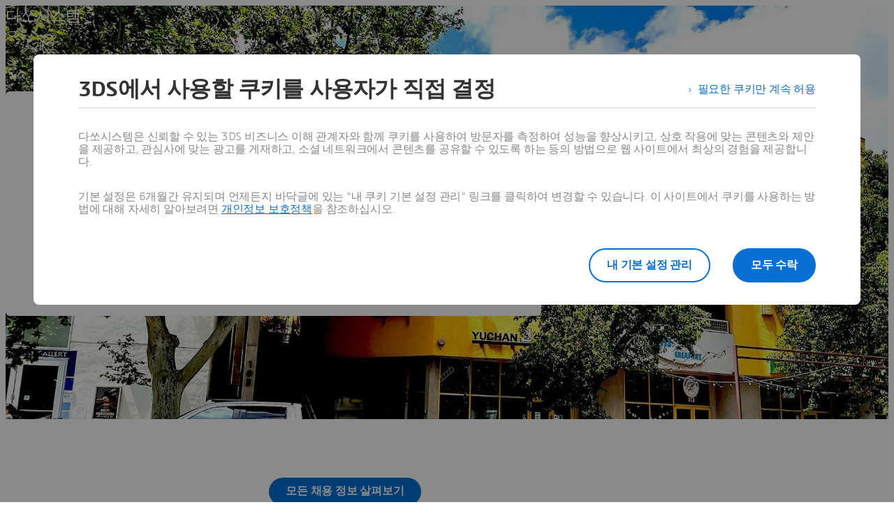

--- FILE ---
content_type: text/html;charset=utf-8
request_url: https://www.3ds.com/ko/about/company/office-locations/united-states/davis
body_size: 159132
content:
<!DOCTYPE html><html  lang="ko" xmlns:tk="http://tracking.3ds.com/ns#" xmlns="http://www.w3.org/1999/xhtml" dir="ltr"><head><meta charset="utf-8"><meta name="viewport" content="width=device-width, initial-scale=1"><title>Davis Office | About - Dassault Systèmes</title><link rel="preconnect" href="https://cdn.trustcommander.net"><script src="https://tracking.3ds.com/stat/init/ds_init_global.js" async></script><script src="https://www.bing.com/api/maps/mapcontrol?callback=bingMapsLoaded&key=AgeiQ_GyROuyKD_CpOUC1pQSB6C0v9BDi5RMgbzuomSA2gmA1jDIoDEVq2Cbr6cx&setLang=ko-KR" async defer data-hid="bing-maps-sdk"></script><script src="https://www.3ds.com/statics/3ds-navigation/ds-header.min.js" body></script><script src="https://www.3ds.com/statics/3ds-navigation/ds-footer.min.js" body></script><script src="/statics/fet/1/frontend-toolbox/js/FeT.full.min.js" data-hid="front-end-toolbox-js"></script><link href="/statics/fet/1/frontend-toolbox/css/full-scoped.min.css" rel="stylesheet" type="text/css" data-hid="front-end-toolbox-styles"><link href="/statics/3ds-navigation/fonts/3ds/fonts.css" rel="stylesheet" type="text/css" data-hid="front-end-toolbox-fonts"><style>:root{--color-corporate-blue:#005686;--color-blue:#0870d3;--color-denim-blue:#075cad;--color-deep-blue:#04315d;--color-light-blue:#e9f7ff;--color-gradient-blue:linear-gradient(121.03deg,#0870d3 1.95%,#04315d);--color-light-grey:#f4f6f8;--color-dark-grey:#e3e7ec;--color-red:#e32b2e;--color-orange:#c95100;--color-green:#1c8720;--color-purple-blue:#4f6de3;--opacity-100:1;--opacity-80:.8;--opacity-64:.64;--color-black-16:rgba(0,0,0,.16);--color-black-80:rgba(0,0,0,.8);--color-black-64:rgba(0,0,0,.64);--color-white-100:#fff;--text-black-16:rgba(0,0,0,.16);--text-black-80:rgba(0,0,0,.8);--text-black-64:rgba(0,0,0,.64);--text-white-100:#fff;--space-0:0px;--space-4:4px;--space-8:8px;--space-12:12px;--space-16:16px;--space-24:24px;--space-32:32px;--space-40:40px;--space-64:64px;--space-72:72px;--border-small:1px;--border-medium:2px;--border-large:4px;--border-radius-small:2px;--border-radius-medium:6px;--border-radius-full:9999px;--shadow-level-1:0px 1px 6px 1px rgba(0,0,0,.1);--shadow-level-2:0px 6px 8px 4px rgba(0,0,0,.08);--white-opacity-stroke-32:hsla(0,0%,100%,.32);--black-opacity-stroke-16:rgba(0,0,0,.16)}@keyframes spin{0%{transform:rotate(0)}to{transform:rotate(1turn)}}:root{--color-action-blue:#0870d3;--color-hover-blue:#075cad;--color-corporate:#005686;--color-gray:#f4f6f8;--color-white:#fff;--color-black:#000;--color-background-blue-deep:#04315d;--color-background-blue-light:#e9f7ff;--color-shadow:rgba(0,0,0,.24);--color-shadow-hover:rgba(0,0,0,.28);--color-box-shadow-hover:rgba(0,0,0,.08);--color-marker-gray:hsla(0,0%,100%,.4);--color-cultured-gray:#f4f6f8;--color-marker-black:rgba(0,0,0,.32);--color-marker-super-black:rgba(0,0,0,.64);--color-marker-local-menu-black:rgba(0,0,0,.8);--color-search-black:rgba(0,0,0,.64);--color-text-title-black:rgba(0,0,0,.85);--color-text-desc-gray:hsla(0,0%,100%,.8);--color-text-desc-black:rgba(0,0,0,.8);--color-draft-red:#e74c3c;--tab-name-color:rgba(0,0,0,.48);--tab-name-active-color:var(--color-action-blue);--tab-highlight-color:var(--color-action-blue);--color-anchor:var(--color-action-blue);--color-anchor-hover:var(--color-hover-blue);--color-border-white:#d4d4d4;--color-background-accordion-header:#f6f6f6;--color-accordion-header:#2d2d2d;--color-background-accordion-header-hover:#e2e2e2;--color-black-opacity16:rgba(0,0,0,.16);--color-black-opacity80:rgba(0,0,0,.8);--color-black-opacity32:rgba(0,0,0,.32);--color-white-opacity16:hsla(0,0%,100%,.16);--color-white-opacity80:hsla(0,0%,100%,.8);--color-text-podcast-color:rgba(0,0,0,.46)}body{background-color:var(--color-white);color:var(--color-black-opacity80)}.ui3ds{line-height:normal}.ui3ds ul{list-style-type:disc}.ui3ds ol{list-style-type:numeric}.ui3ds blockquote{margin-block-end:16px;margin-block-start:16px;margin-inline-end:40px;margin-inline-start:40px}.ui3ds h1{font-size:2em}.ui3ds h1,.ui3ds h2{font-weight:700}.ui3ds h2{font-size:1.5em;margin-block-end:.83em}.ui3ds h3{font-size:1.17em;font-weight:700}.ui3ds p{margin-block-end:1em;margin-block-start:1em}.ui3ds .Select{z-index:unset}@media(max-width:767px){.ui3ds .StandardGutter{padding-left:16px;padding-right:16px}}@media(min-width:375px){.ui3ds .StandardGutter{padding-left:32px;padding-right:32px}}@media(min-width:1280px){.ui3ds .StandardGutter{padding-left:64px;padding-right:64px}}.ui3ds .StandardRadius{border-radius:6px}.ui3ds .Full-width-container{margin-left:-8px;margin-right:-8px;padding-left:16px;padding-right:16px}@media(min-width:375px){.ui3ds .Full-width-container{margin-left:-16px;margin-right:-16px;padding-left:32px;padding-right:32px}}@media(min-width:992px){.ui3ds .Full-width-container{margin-left:-48px;margin-right:-48px;padding-left:64px;padding-right:64px}}.ui3ds .Full-width-container .full-width{border-radius:0;margin-left:-16px;margin-right:-16px;padding-left:16px;padding-right:16px}@media(min-width:375px){.ui3ds .Full-width-container .full-width{margin-left:-32px;margin-right:-32px;padding-left:32px;padding-right:32px}}@media(min-width:992px){.ui3ds .Full-width-container .full-width{margin-left:-64px;margin-right:-64px;padding-left:64px;padding-right:64px}}@media(max-width:767px){.ui3ds .applyOverlay{margin-top:-148px}}@media(min-width:375px){.ui3ds .applyOverlay{margin-top:-164px}}@media(min-width:1600px){.ui3ds .applyOverlay{margin-top:-172px}}.ui3ds .swiper-wrapper{padding-bottom:20px;padding-top:16px;width:inherit}.ui3ds .swiper-scrollbar{background-color:var(--slider-bg)!important;border-radius:2px;height:4px}@media(min-width:992px){.ui3ds .swiper-scrollbar{display:none}}.ui3ds .swiper-scrollbar .swiper-scrollbar-drag{background-color:var(--slider-color)!important;border-radius:2px}.ui3ds .swiper-pagination-bullet{background-color:var(--slider-bg)!important;opacity:unset}.ui3ds .swiper-pagination-bullet-active{background-color:var(--slider-color)!important;opacity:unset}.ui3ds .swiper-pagination{cursor:pointer;display:none}@media(min-width:992px){.ui3ds .swiper-pagination{display:block}}.ui3ds .swiper-button-next,.ui3ds .swiper-button-prev{align-items:center;background:#fff;box-shadow:-2px 0 4px #0000003d;color:#000000a3;display:none;font-size:32px;justify-content:center;margin-top:0;padding:32px 24px;top:50%;transform:translateY(-50%)}@media(min-width:992px){.ui3ds .swiper-button-next,.ui3ds .swiper-button-prev{display:flex}}:is(.ui3ds .swiper-button-next,.ui3ds .swiper-button-prev):hover{box-shadow:-1px 0 2px #00000047}:is(.ui3ds .swiper-button-next,.ui3ds .swiper-button-prev):before{content:"";font-family:icon3ds}:is(.ui3ds .swiper-button-next,.ui3ds .swiper-button-prev):after{display:none}.ui3ds .swiper-button-next{border-bottom-left-radius:4px;border-top-left-radius:4px;right:0}.ui3ds .swiper-button-next:before{transform:rotate(-90deg)}.ui3ds .swiper-button-next.swiper-button-disabled{display:none}.ui3ds .swiper-button-prev{border-bottom-right-radius:4px;border-top-right-radius:4px;left:0}.ui3ds .swiper-button-prev:before{transform:rotate(90deg)}.ui3ds .swiper-button-prev.swiper-button-disabled{display:none}.ui3ds a{color:var(--color-anchor);cursor:pointer}.ui3ds a:hover{color:var(--color-anchor-hover);text-decoration:underline}.ui3ds .ds-banner-image{inset:0;position:absolute!important;width:100%}.ui3ds .ds-banner-image,.ui3ds .ds-banner-video-bg{-o-object-fit:cover;object-fit:cover;z-index:-1}.ui3ds .ds-banner-video-bg{left:50%;min-height:100%;min-width:100%;position:absolute;top:50%;transform:translate(-50%,-50%)}.ui3ds table{border:none;border-collapse:collapse;border-spacing:0}.ui3ds table td{border:none;border-bottom:1px solid #d6d6d6;padding-bottom:13px;padding-top:13px;text-align:center}.ui3ds table tr{border:none}.ui3ds table tr:nth-child(2n){background-color:var(--color-gray)}.ui3ds table thead+tbody tr:nth-child(2n){background-color:transparent}.ui3ds table thead td,.ui3ds table tr>th{border:none;border-bottom:2px solid #d6d6d6;font-size:22px;font-weight:300;padding-bottom:33px;text-align:center;text-transform:uppercase}.ui3ds .link{color:var(--color-action-blue)!important;font-size:inherit;font-weight:600;letter-spacing:-.2px;line-height:24px;text-decoration:none}.ui3ds strong{font-weight:600!important}.ui3ds .Spinner{display:inline-block;height:44px;position:relative;width:44px}.ui3ds .Spinner:after,.ui3ds .Spinner:before{animation:spin 1s cubic-bezier(.5,0,.5,1) infinite;border-color:transparent transparent #005686 #005686;border-radius:50%;border-style:solid;border-width:4px;box-sizing:border-box;content:"";display:block;height:40px;margin:4px;position:absolute;width:40px}.ui3ds .Spinner:after{animation-delay:-.8s;border-color:#005686 transparent transparent}.ui3ds .Spinner.hasDarkBg:before{border-color:transparent transparent #669ab6 #669ab6}.ui3ds .Spinner.hasDarkBg:after{border-color:#669ab6 transparent transparent}</style><style>.hb-content__text{color:var(--hb-desc-color)!important}.hb-content__text p{margin:0!important}.hb-content__text *,.hb-content__text strong a{color:var(--hb-desc-color)!important}</style><style>@layer properties{@supports ((-webkit-hyphens:none) and (not (margin-trim:inline))) or ((-moz-orient:inline) and (not (color:rgb(from red r g b)))){[data-v-7d86d90f],[data-v-7d86d90f]::backdrop,[data-v-7d86d90f]:after,[data-v-7d86d90f]:before{--tw-border-style:solid;--tw-shadow:0 0 #0000;--tw-shadow-color:initial;--tw-shadow-alpha:100%;--tw-inset-shadow:0 0 #0000;--tw-inset-shadow-color:initial;--tw-inset-shadow-alpha:100%;--tw-ring-color:initial;--tw-ring-shadow:0 0 #0000;--tw-inset-ring-color:initial;--tw-inset-ring-shadow:0 0 #0000;--tw-ring-inset:initial;--tw-ring-offset-width:0px;--tw-ring-offset-color:#fff;--tw-ring-offset-shadow:0 0 #0000;--tw-outline-style:solid;--tw-leading:initial;--tw-font-weight:initial;--tw-tracking:initial}}}@keyframes imgZoom-7d86d90f{to{transform:scale(1.05)}}.hb-wrapper[data-v-7d86d90f]{display:flex;flex-direction:column;position:relative}.hb-wrapper .play-pause-container .play-pause[data-v-7d86d90f]{border-style:var(--tw-border-style);color:var(--color-white);height:32px;width:32px;--tw-outline-style:none;align-items:center;background-color:#0000;border-radius:3.40282e+38px;border-width:2px;display:inline-flex;justify-content:center;outline-style:none;position:relative}.hb-wrapper .play-pause-container .play-pause[data-v-7d86d90f]:hover{background-color:var(--color-white)}.hb-wrapper .play-pause-container .play-pause:hover .Icon[data-v-7d86d90f]{color:var(--color-action-blue)}.hb-wrapper .play-pause-container .play-pause[data-v-7d86d90f]:focus-visible{--tw-ring-shadow:var(--tw-ring-inset,)0 0 0 calc(var(--tw-ring-offset-width))var(--tw-ring-color,currentcolor);box-shadow:var(--tw-inset-shadow),var(--tw-inset-ring-shadow),var(--tw-ring-offset-shadow),var(--tw-ring-shadow),var(--tw-shadow);outline-offset:2px;outline-style:var(--tw-outline-style);--tw-outline-style:none;outline-style:none;outline-width:2px}.hb-wrapper .play-pause-container .play-pause[data-v-7d86d90f]:focus-visible:after{border:2px solid var(--color-action-blue);content:"";inset:-6px;position:absolute}.hb-wrapper .ds-banner-image[data-v-7d86d90f],.hb-wrapper .videobanner[data-v-7d86d90f]{-o-object-fit:cover;object-fit:cover;width:100%}.hb-wrapper .ds-banner-image[data-v-7d86d90f]{transition:transform .7s ease-in-out;width:100%}.hb-wrapper .ds-image-zoom[data-v-7d86d90f]{animation:imgZoom-7d86d90f 7s linear .5s forwards;will-change:transform}.hb-wrapper .paused[data-v-7d86d90f]{animation-play-state:paused}.hb-wrapper .videobanner[data-v-7d86d90f]{left:calc(var(--spacing,.25rem)*0);position:absolute;top:calc(var(--spacing,.25rem)*0)}.hb-wrapper .hb-content__title[data-v-7d86d90f]{--tw-leading:36px;--tw-font-weight:var(--font-weight-normal,400);font-size:32px;font-weight:var(--font-weight-normal,400);line-height:36px;--tw-tracking:-.8px;letter-spacing:-.8px}@media(min-width:768px){.hb-wrapper .hb-content__title[data-v-7d86d90f]{--tw-leading:48px;--tw-tracking:-1px;font-size:44px;letter-spacing:-1px;line-height:48px}}@media(min-width:1600px){.hb-wrapper .hb-content__title[data-v-7d86d90f]{--tw-leading:64px;--tw-tracking:-1.3px;font-size:55px;letter-spacing:-1.3px;line-height:64px}}.hb-wrapper .hb-content__subtitle[data-v-7d86d90f],.hb-wrapper .hb-content__title[data-v-7d86d90f]{color:var(--hb-title-color)!important}.hb-wrapper .hb-content__dateOfIssue[data-v-7d86d90f],.hb-wrapper .hb-content__subtitle[data-v-7d86d90f],.hb-wrapper .hb-content__title[data-v-7d86d90f]{--tw-font-weight:var(--font-weight-semibold,600)!important;font-weight:var(--font-weight-semibold,600)!important}.hb-wrapper .hb-content__dateOfIssue[data-v-7d86d90f]{color:var(--hb-title-color)}@property --tw-border-style{syntax:"*";inherits:false;initial-value:solid}@property --tw-shadow{syntax:"*";inherits:false;initial-value:0 0 #0000}@property --tw-shadow-color{syntax:"*";inherits:false}@property --tw-shadow-alpha{syntax:"<percentage>";inherits:false;initial-value:100%}@property --tw-inset-shadow{syntax:"*";inherits:false;initial-value:0 0 #0000}@property --tw-inset-shadow-color{syntax:"*";inherits:false}@property --tw-inset-shadow-alpha{syntax:"<percentage>";inherits:false;initial-value:100%}@property --tw-ring-color{syntax:"*";inherits:false}@property --tw-ring-shadow{syntax:"*";inherits:false;initial-value:0 0 #0000}@property --tw-inset-ring-color{syntax:"*";inherits:false}@property --tw-inset-ring-shadow{syntax:"*";inherits:false;initial-value:0 0 #0000}@property --tw-ring-inset{syntax:"*";inherits:false}@property --tw-ring-offset-width{syntax:"<length>";inherits:false;initial-value:0}@property --tw-ring-offset-color{syntax:"*";inherits:false;initial-value:#fff}@property --tw-ring-offset-shadow{syntax:"*";inherits:false;initial-value:0 0 #0000}@property --tw-outline-style{syntax:"*";inherits:false;initial-value:solid}@property --tw-leading{syntax:"*";inherits:false}@property --tw-font-weight{syntax:"*";inherits:false}@property --tw-tracking{syntax:"*";inherits:false}</style><style>.ds-local-menu-container[data-v-953d5211]{background-color:#005886;transition:top .3s,background-color .3s}@media(min-width:992px){.ds-local-menu-container[data-v-953d5211]{height:80px}}@media(max-width:991px){.ds-local-menu-container[data-v-953d5211] .localMenuDropDownTitle{background-color:#005886}}.ds-local-menu-container[data-v-953d5211] .local-menu-dropdown{background-color:#003f66}.ds-local-menu-container[data-color="3dexcite"][data-v-953d5211],.ds-local-menu-container[data-color="3dvia"][data-v-953d5211],.ds-local-menu-container[data-color=centricplm][data-v-953d5211]{background-color:var(--color-black)}@media(max-width:992px){:is(.ds-local-menu-container[data-color="3dexcite"][data-v-953d5211] .localMenuDropDownTitle,.ds-local-menu-container[data-color="3dvia"][data-v-953d5211] .localMenuDropDownTitle,.ds-local-menu-container[data-color=centricplm][data-v-953d5211] .localMenuDropDownTitle){background-color:var(--color-black)}}:is(.ds-local-menu-container[data-color="3dexcite"][data-v-953d5211] .local-menu-dropdown,.ds-local-menu-container[data-color="3dvia"][data-v-953d5211] .local-menu-dropdown,.ds-local-menu-container[data-color=centricplm][data-v-953d5211] .local-menu-dropdown){background-color:#1f1f1f}.ds-local-menu-container[data-color=outscale][data-v-953d5211]{background-color:#1b223b}@media(max-width:992px){.ds-local-menu-container[data-color=outscale][data-v-953d5211] .localMenuDropDownTitle{background-color:#1b223b}}.ds-local-menu-container[data-color=outscale][data-v-953d5211] .local-menu-dropdown{background-color:#363d53}.ds-local-menu-container[data-color=biovia][data-v-953d5211],.ds-local-menu-container[data-color=medidata][data-v-953d5211]{background-color:#c8d300}@media(max-width:992px){:is(.ds-local-menu-container[data-color=biovia][data-v-953d5211] .localMenuDropDownTitle,.ds-local-menu-container[data-color=medidata][data-v-953d5211] .localMenuDropDownTitle){background-color:#c8d300}}:is(.ds-local-menu-container[data-color=biovia][data-v-953d5211] .local-menu-dropdown,.ds-local-menu-container[data-color=medidata][data-v-953d5211] .local-menu-dropdown){background-color:#abb500}.ds-local-menu-container[data-color=catia][data-v-953d5211],.ds-local-menu-container[data-color=geovia][data-v-953d5211],.ds-local-menu-container[data-color=simulia][data-v-953d5211]{background-color:#001871}@media(max-width:992px){:is(.ds-local-menu-container[data-color=catia][data-v-953d5211] .localMenuDropDownTitle,.ds-local-menu-container[data-color=geovia][data-v-953d5211] .localMenuDropDownTitle,.ds-local-menu-container[data-color=simulia][data-v-953d5211] .localMenuDropDownTitle){background-color:#001871}}:is(.ds-local-menu-container[data-color=catia][data-v-953d5211] .local-menu-dropdown,.ds-local-menu-container[data-color=geovia][data-v-953d5211] .local-menu-dropdown,.ds-local-menu-container[data-color=simulia][data-v-953d5211] .local-menu-dropdown){background-color:#001151}.ds-local-menu-container[data-color=delmia][data-v-953d5211]{background-color:#ffcd00}@media(max-width:992px){.ds-local-menu-container[data-color=delmia][data-v-953d5211] .localMenuDropDownTitle{background-color:#ffcd00}}.ds-local-menu-container[data-color=delmia][data-v-953d5211] .local-menu-dropdown{background-color:#dbb000}.ds-local-menu-container[data-color=enovia][data-v-953d5211],.ds-local-menu-container[data-color=exalead][data-v-953d5211],.ds-local-menu-container[data-color=netvibes][data-v-953d5211]{background-color:#e87722}@media(max-width:992px){:is(.ds-local-menu-container[data-color=enovia][data-v-953d5211] .localMenuDropDownTitle,.ds-local-menu-container[data-color=exalead][data-v-953d5211] .localMenuDropDownTitle,.ds-local-menu-container[data-color=netvibes][data-v-953d5211] .localMenuDropDownTitle){background-color:#e87722}}:is(.ds-local-menu-container[data-color=enovia][data-v-953d5211] .local-menu-dropdown,.ds-local-menu-container[data-color=exalead][data-v-953d5211] .local-menu-dropdown,.ds-local-menu-container[data-color=netvibes][data-v-953d5211] .local-menu-dropdown){background-color:#c7661d}.ds-local-menu-container[data-color=solidworks][data-v-953d5211]{background-color:#da291c}@media(max-width:992px){.ds-local-menu-container[data-color=solidworks][data-v-953d5211] .localMenuDropDownTitle{background-color:#da291c}}.ds-local-menu-container[data-color=solidworks][data-v-953d5211] .local-menu-dropdown{background-color:#c21515}.ds-local-menu-container[data-color=white][data-v-953d5211],.ds-local-menu-container[data-color=white][data-v-953d5211] .localMenuDropDownTitle{background-color:var(--color-white)}@media(max-width:992px){.ds-local-menu-container[data-color=white][data-v-953d5211] .localMenuDropDownTitle{border:0;border-bottom:1px solid #0000001f}}.ds-local-menu-container[data-color=white][data-v-953d5211] .local-menu-dropdown{background-color:var(--color-white)}.ds-local-menu-container.transparent-background[data-v-953d5211]:not(.top-0){background-color:#0000}</style><style>.localmenu-title a[data-v-85ee0af7]{color:var(--color-white);font-size:22px;letter-spacing:-.4px;text-decoration:none}.localmenu-title a[data-v-85ee0af7]:hover{color:#ffffffb8;text-decoration:underline}.localmenu-title a[data-v-85ee0af7]:focus-visible{outline:2px solid var(--color-white);outline-offset:2px}.localmenu-title.light a[data-v-85ee0af7]{color:var(--color-marker-super-black)}.localmenu-title.light a[data-v-85ee0af7]:hover{color:#000000db}.localmenu-title.light a[data-v-85ee0af7]:focus-visible{outline:2px solid var(--color-black)}.more-menu-item[data-v-85ee0af7] .dropdownIcon{display:none!important}</style><style>.dropdownIcon[data-v-4d3bad5d]{color:var(--color-white);font-size:16px;letter-spacing:-.2px;line-height:24px;transition:transform .3s}.dropdownIcon[data-v-4d3bad5d]:hover{color:#ffffffdb}.dropdownIcon.expanded[data-v-4d3bad5d]{transform:rotate(180deg)}.dropdownIcon.light[data-v-4d3bad5d]{color:var(--color-marker-local-menu-black)}.dropdownIcon.light[data-v-4d3bad5d]:hover{color:var(--color-black)}.fade-desktop-enter-active[data-v-4d3bad5d],.fade-desktop-leave-active[data-v-4d3bad5d]{transition:opacity .4s,transform .4s}.fade-desktop-enter-from[data-v-4d3bad5d]{opacity:0;transform:translateY(-10px)}.fade-desktop-enter-to[data-v-4d3bad5d]{opacity:1;transform:translate(0)}.fade-desktop-leave-from[data-v-4d3bad5d]{opacity:1}.fade-desktop-leave-to[data-v-4d3bad5d]{opacity:0}</style><style>button[data-v-fc669125]{background:0 0;border:none;cursor:default;padding:0}.local-menu-custom-button[data-v-fc669125]{align-self:center;color:var(--color-white);font-size:16px;letter-spacing:-.2px;line-height:24px;text-decoration:none!important}.local-menu-custom-button[data-v-fc669125]:hover{color:#ffffffb8;text-decoration:none}.local-menu-custom-button[data-v-fc669125]:focus-visible{outline:2px solid var(--color-white);outline-offset:2px}.local-menu-custom-button.light[data-v-fc669125]{color:var(--color-marker-local-menu-black)}.local-menu-custom-button.light[data-v-fc669125]:hover{color:var(--color-black)}.local-menu-custom-button.light[data-v-fc669125]:focus-visible{outline:2px solid var(--color-black)}</style><style>.ds-breadcrumb[data-v-a83353fb]{line-height:0px}.ds-breadcrumb .breadcrumbdeskTop[data-v-a83353fb]{display:none;padding-left:64px}@media(min-width:992px){.ds-breadcrumb .breadcrumbdeskTop[data-v-a83353fb]{display:block}}.ds-breadcrumb .breadcrumbmobile[data-v-a83353fb]{display:none}@media(max-width:992px){.ds-breadcrumb .breadcrumbmobile[data-v-a83353fb]{display:block}}</style><style>.ds-breadcrumb-desktop[data-v-8a4f38ea]{padding-top:12px}.ds-breadcrumb-desktop .breadcrumb[data-v-8a4f38ea]{align-items:center;display:flex;list-style:none;margin-bottom:0;margin-top:0;padding-left:0;text-decoration:none;white-space:nowrap;--font-color-white:hsla(0,0%,100%,.64);--font-color-white-hover:#fff;--font-color-black:rgba(0,0,0,.48);--font-color-black-hover:rgba(0,0,0,.64);color:var(--font-color,#fff);max-width:611px}.ds-breadcrumb-desktop .breadcrumb.breadcrumb-light[data-v-8a4f38ea]{--font-color:var(--font-color-white);--fontcolor-hover:var(--font-color-white-hover)}.ds-breadcrumb-desktop .breadcrumb.breadcrumb-dark[data-v-8a4f38ea]{--font-color:var(--font-color-black);--fontcolor-hover:var(--font-color-black-hover)}.ds-breadcrumb-desktop .breadcrumb .path-svg[data-v-8a4f38ea]{fill:var(--font-color)}@media(min-width:1200px){.ds-breadcrumb-desktop .breadcrumb[data-v-8a4f38ea]{max-width:611px}}@media(min-width:1440px){.ds-breadcrumb-desktop .breadcrumb[data-v-8a4f38ea]{max-width:640px}}@media(min-width:1920px){.ds-breadcrumb-desktop .breadcrumb[data-v-8a4f38ea]{max-width:804px}}.ds-breadcrumb-desktop .breadcrumb .breadcrumb-item .breadcrumb-item-text[data-v-8a4f38ea],.ds-breadcrumb-desktop .breadcrumb .breadcrumb-item .breadcrumb-item-text-nolink[data-v-8a4f38ea]{color:var(--font-color);display:inline-block;line-height:24px;max-width:200px;overflow:hidden;text-decoration:none!important;text-overflow:ellipsis;white-space:nowrap}.ds-breadcrumb-desktop .breadcrumb .breadcrumb-item .breadcrumb-item-text-nolink.homeIcon[data-v-8a4f38ea],.ds-breadcrumb-desktop .breadcrumb .breadcrumb-item .breadcrumb-item-text.homeIcon[data-v-8a4f38ea]{align-items:center;display:flex;height:24px}.ds-breadcrumb-desktop .breadcrumb .breadcrumb-item .breadcrumb-item-text-nolink.homeIcon svg[data-v-8a4f38ea],.ds-breadcrumb-desktop .breadcrumb .breadcrumb-item .breadcrumb-item-text.homeIcon svg[data-v-8a4f38ea]{position:relative;top:-1px}.ds-breadcrumb-desktop .breadcrumb .breadcrumb-item .breadcrumb-item-text-nolink.homeIcon:hover .path-svg[data-v-8a4f38ea],.ds-breadcrumb-desktop .breadcrumb .breadcrumb-item .breadcrumb-item-text.homeIcon:hover .path-svg[data-v-8a4f38ea]{fill:var(--fontcolor-hover)}@media(min-width:1200px){.ds-breadcrumb-desktop .breadcrumb .breadcrumb-item .breadcrumb-item-text[data-v-8a4f38ea],.ds-breadcrumb-desktop .breadcrumb .breadcrumb-item .breadcrumb-item-text-nolink[data-v-8a4f38ea]{max-width:230px}}@media(min-width:1440px){.ds-breadcrumb-desktop .breadcrumb .breadcrumb-item .breadcrumb-item-text[data-v-8a4f38ea],.ds-breadcrumb-desktop .breadcrumb .breadcrumb-item .breadcrumb-item-text-nolink[data-v-8a4f38ea]{max-width:244px}}@media(min-width:1920px){.ds-breadcrumb-desktop .breadcrumb .breadcrumb-item .breadcrumb-item-text[data-v-8a4f38ea],.ds-breadcrumb-desktop .breadcrumb .breadcrumb-item .breadcrumb-item-text-nolink[data-v-8a4f38ea]{max-width:250px}}.ds-breadcrumb-desktop .breadcrumb .breadcrumb-item .breadcrumb-item-text[data-v-8a4f38ea]:hover{color:var(--fontcolor-hover)}.ds-breadcrumb-desktop .breadcrumb .breadcrumb-item .breadcrumb-item-icon[data-v-8a4f38ea]{color:var(--font-color);line-height:24px;padding-left:8px;padding-right:8px;vertical-align:top}.ds-breadcrumb-desktop .breadcrumb .breadcrumb-item-more-item[data-v-8a4f38ea]{color:var(--font-color);display:inline-block;position:relative;vertical-align:top}.ds-breadcrumb-desktop .breadcrumb .breadcrumb-item-more-item .breadcrumb-item-icon[data-v-8a4f38ea]{padding-left:8px;padding-right:8px}.ds-breadcrumb-desktop .breadcrumb .breadcrumb-item-more-item .breadcrumb-item-dot[data-v-8a4f38ea]{color:var(--font-color);cursor:pointer;font-size:24px;line-height:24px;text-decoration:none}.ds-breadcrumb-desktop .breadcrumb .breadcrumb-item-more-item .dropdown-transition-enter-active[data-v-8a4f38ea],.ds-breadcrumb-desktop .breadcrumb .breadcrumb-item-more-item .dropdown-transition-leave-active[data-v-8a4f38ea]{transition:all .3s ease}.ds-breadcrumb-desktop .breadcrumb .breadcrumb-item-more-item .dropdown-transition-enter-from[data-v-8a4f38ea],.ds-breadcrumb-desktop .breadcrumb .breadcrumb-item-more-item .dropdown-transition-leave-to[data-v-8a4f38ea]{opacity:all .3s cubic-bezier(.25,.1,.25,1)}.ds-breadcrumb-desktop .breadcrumb .breadcrumb-item-more-item .breadcrumb-item-dot[data-v-8a4f38ea]:hover{color:var(--fontcolor-hover)}.ds-breadcrumb-desktop .breadcrumb .bredcrumb-dropdown[data-v-8a4f38ea]{background:var(--color-white);border:1px solid rgba(0,0,0,.12);border-radius:5px;box-shadow:0 9px 12px #0000001a;height:auto;margin-left:32px;max-width:350px;padding:16px 24px;position:absolute;text-align:left;z-index:1000000}.ds-breadcrumb-desktop .breadcrumb .bredcrumb-dropdown .breadcrumb-dropdown-item[data-v-8a4f38ea]{font-size:16px;font-weight:400;line-height:24px;overflow-x:hidden;padding-top:12px}.ds-breadcrumb-desktop .breadcrumb .bredcrumb-dropdown .breadcrumb-dropdown-item span[data-v-8a4f38ea]{color:var(--font-color-black);white-space:break-spaces}.ds-breadcrumb-desktop .breadcrumb .bredcrumb-dropdown .breadcrumb-dropdown-item a[data-v-8a4f38ea]{color:var(--font-color-black);text-decoration:none;white-space:break-spaces}.ds-breadcrumb-desktop .breadcrumb .bredcrumb-dropdown .breadcrumb-dropdown-item a[data-v-8a4f38ea]:hover{color:var(--font-color-black-hover);white-space:break-spaces}.ds-breadcrumb-desktop .breadcrumb .bredcrumb-dropdown .breadcrumb-dropdown-item[data-v-8a4f38ea]:first-child{padding-top:0}</style><style>.ds-breadcrumb-tablet[data-v-e2f0ec97]{display:block;padding-left:0;text-decoration:none;white-space:nowrap;--font-color-white:hsla(0,0%,100%,.64);--font-color-black:rgba(0,0,0,.48);color:var(--font-color,#fff)}.ds-breadcrumb-tablet .breadcrumb[data-v-e2f0ec97]{list-style:none;padding-left:14px}@media(min-width:375px){.ds-breadcrumb-tablet .breadcrumb[data-v-e2f0ec97]{padding-left:14px}}@media(min-width:768px){.ds-breadcrumb-tablet .breadcrumb[data-v-e2f0ec97]{padding-left:30px}}.ds-breadcrumb-tablet.breadcrumb-light[data-v-e2f0ec97]{--font-color:var(--font-color-white)}.ds-breadcrumb-tablet.breadcrumb-dark[data-v-e2f0ec97]{--font-color:var(--font-color-black)}.ds-breadcrumb-tablet .breadcrumb-item a[data-v-e2f0ec97]{align-items:center;display:flex;padding-top:12px!important;text-decoration:none}.ds-breadcrumb-tablet .breadcrumb-item .breadcrumb-item-icon[data-v-e2f0ec97]{align-items:center;color:var(--font-color);display:flex;font-size:20px;line-height:1}.ds-breadcrumb-tablet .breadcrumb-item .path-svg[data-v-e2f0ec97]{fill:var(--font-color)}.ds-breadcrumb-tablet .breadcrumb-item .homeIcon[data-v-e2f0ec97]{padding-left:12px}.ds-breadcrumb-tablet .breadcrumb-item .breadcrumb-item-text[data-v-e2f0ec97]{color:var(--font-color);font-size:11px;line-height:16px;overflow:hidden;padding-left:12px;text-decoration:none!important;text-overflow:ellipsis;white-space:nowrap}@media(min-width:375px){.ds-breadcrumb-tablet .breadcrumb-item .breadcrumb-item-text[data-v-e2f0ec97]{max-width:316px}}@media(min-width:768px){.ds-breadcrumb-tablet .breadcrumb-item .breadcrumb-item-text[data-v-e2f0ec97]{max-width:677px}}@media(min-width:992px){.ds-breadcrumb-tablet .breadcrumb-item .breadcrumb-item-text[data-v-e2f0ec97]{max-width:900px}}</style><style>@layer properties{@supports ((-webkit-hyphens:none) and (not (margin-trim:inline))) or ((-moz-orient:inline) and (not (color:rgb(from red r g b)))){[data-v-aba1c3ad],[data-v-aba1c3ad]::backdrop,[data-v-aba1c3ad]:after,[data-v-aba1c3ad]:before{--tw-shadow:0 0 #0000;--tw-shadow-color:initial;--tw-shadow-alpha:100%;--tw-inset-shadow:0 0 #0000;--tw-inset-shadow-color:initial;--tw-inset-shadow-alpha:100%;--tw-ring-color:initial;--tw-ring-shadow:0 0 #0000;--tw-inset-ring-color:initial;--tw-inset-ring-shadow:0 0 #0000;--tw-ring-inset:initial;--tw-ring-offset-width:0px;--tw-ring-offset-color:#fff;--tw-ring-offset-shadow:0 0 #0000;--tw-font-weight:initial;--tw-tracking:initial;--tw-leading:initial}}}.bing_map_wrapper[data-v-aba1c3ad]{background-color:var(--color-white);--tw-shadow:1px 6px 14px 1px var(--tw-shadow-color,#00000014);border-radius:6px;box-shadow:var(--tw-inset-shadow),var(--tw-inset-ring-shadow),var(--tw-ring-offset-shadow),var(--tw-ring-shadow),var(--tw-shadow);display:flex;font-family:"3ds";height:-moz-fit-content;height:fit-content;margin-inline:auto;margin-top:-60px;padding:24px;position:relative;width:-moz-fit-content;width:fit-content}@media not all and (min-width:1200px){.bing_map_wrapper[data-v-aba1c3ad]{padding-bottom:32px}}@media(min-width:768px){.bing_map_wrapper[data-v-aba1c3ad]{margin-top:-82px}}@media(min-width:1200px){.bing_map_wrapper[data-v-aba1c3ad]{margin-top:-100px}}.bing_map_wrapper[data-v-aba1c3ad]{width:352px}@media(min-width:768px){.bing_map_wrapper[data-v-aba1c3ad]{width:704px}}@media(min-width:1200px){.bing_map_wrapper[data-v-aba1c3ad]{width:767px}}@media(min-width:1440px){.bing_map_wrapper[data-v-aba1c3ad]{width:1040px}}@media(min-width:1920px){.bing_map_wrapper[data-v-aba1c3ad]{width:1400px}}.bing_map_wrapper[data-v-aba1c3ad]{flex-flow:wrap;gap:24px}@media(min-width:1200px){.bing_map_wrapper[data-v-aba1c3ad]{flex-wrap:nowrap}}@media(min-width:1440px){.bing_map_wrapper[data-v-aba1c3ad]{gap:56px}}@media(min-width:1920px){.bing_map_wrapper[data-v-aba1c3ad]{gap:102px}}.bing_map_wrapper .bing_map[data-v-aba1c3ad]{width:100%}@media(min-width:1200px){.bing_map_wrapper .bing_map[data-v-aba1c3ad]{width:454px}}@media(min-width:1440px){.bing_map_wrapper .bing_map[data-v-aba1c3ad]{width:592px}}@media(min-width:1920px){.bing_map_wrapper .bing_map[data-v-aba1c3ad]{width:848px}}.bing_map_wrapper .bing_map[data-v-aba1c3ad]{height:230px}@media(min-width:768px){.bing_map_wrapper .bing_map[data-v-aba1c3ad]{height:386px}}@media(min-width:1200px){.bing_map_wrapper .bing_map[data-v-aba1c3ad]{height:274px}}@media(min-width:1440px){.bing_map_wrapper .bing_map[data-v-aba1c3ad]{height:356px}}@media(min-width:1920px){.bing_map_wrapper .bing_map[data-v-aba1c3ad]{height:512px}}.bing_map_wrapper .bing_map[data-v-aba1c3ad]{border-radius:6px;overflow:hidden}.bing_map_wrapper .address[data-v-aba1c3ad]{width:100%}@media(min-width:1200px){.bing_map_wrapper .address[data-v-aba1c3ad]{width:241px}}@media(min-width:1440px){.bing_map_wrapper .address[data-v-aba1c3ad]{width:312px}}@media(min-width:1920px){.bing_map_wrapper .address[data-v-aba1c3ad]{width:324px}}@media(min-width:1200px){.bing_map_wrapper .address[data-v-aba1c3ad]{align-content:center}}@media(min-width:1440px){.bing_map_wrapper .address[data-v-aba1c3ad]{margin-right:32px}}@media(min-width:1920px){.bing_map_wrapper .address[data-v-aba1c3ad]{margin-right:78px}}.bing_map_wrapper .address .addressTitle[data-v-aba1c3ad]{--tw-tracking:-.4px;color:var(--color-text-desc-black);letter-spacing:-.4px;--tw-leading:28px;font-size:22px;line-height:28px;--tw-font-weight:var(--font-weight-semibold,600)!important;font-weight:var(--font-weight-semibold,600)!important}@media(min-width:768px){.bing_map_wrapper .address .addressTitle[data-v-aba1c3ad]{font-size:24px}}@media(min-width:1920px){.bing_map_wrapper .address .addressTitle[data-v-aba1c3ad]{--tw-leading:40px;font-size:32px;line-height:40px}}.bing_map_wrapper .address .addressTitle .addressDescription[data-v-aba1c3ad]{--tw-leading:24px;--tw-font-weight:var(--font-weight-normal,400);font-size:16px;font-weight:var(--font-weight-normal,400);line-height:24px;--tw-tracking:-.2px;letter-spacing:-.2px;margin-top:8px}@media(min-width:768px){.bing_map_wrapper .address .addressTitle .addressDescription[data-v-aba1c3ad]{margin-top:16px}}@media(min-width:1920px){.bing_map_wrapper .address .addressTitle .addressDescription[data-v-aba1c3ad]{--tw-leading:28px;font-size:18px;line-height:28px}}.bing_map_wrapper .address .addressTitle .Btn.Btn--shout[data-v-aba1c3ad]{gap:8px;margin-top:24px}@media(min-width:1440px){.bing_map_wrapper .address .addressTitle .Btn.Btn--shout[data-v-aba1c3ad]{margin-top:32px}}@media(min-width:1920px){.bing_map_wrapper .address .addressTitle .Btn.Btn--shout[data-v-aba1c3ad]{margin-top:32px}}.bing_map_wrapper .address .addressTitle .Btn.Btn--shout .Icon[data-v-aba1c3ad]{padding-top:2px}@property --tw-shadow{syntax:"*";inherits:false;initial-value:0 0 #0000}@property --tw-shadow-color{syntax:"*";inherits:false}@property --tw-shadow-alpha{syntax:"<percentage>";inherits:false;initial-value:100%}@property --tw-inset-shadow{syntax:"*";inherits:false;initial-value:0 0 #0000}@property --tw-inset-shadow-color{syntax:"*";inherits:false}@property --tw-inset-shadow-alpha{syntax:"<percentage>";inherits:false;initial-value:100%}@property --tw-ring-color{syntax:"*";inherits:false}@property --tw-ring-shadow{syntax:"*";inherits:false;initial-value:0 0 #0000}@property --tw-inset-ring-color{syntax:"*";inherits:false}@property --tw-inset-ring-shadow{syntax:"*";inherits:false;initial-value:0 0 #0000}@property --tw-ring-inset{syntax:"*";inherits:false}@property --tw-ring-offset-width{syntax:"<length>";inherits:false;initial-value:0}@property --tw-ring-offset-color{syntax:"*";inherits:false;initial-value:#fff}@property --tw-ring-offset-shadow{syntax:"*";inherits:false;initial-value:0 0 #0000}@property --tw-font-weight{syntax:"*";inherits:false}@property --tw-tracking{syntax:"*";inherits:false}@property --tw-leading{syntax:"*";inherits:false}</style><style>@media(max-width:767px){.DividerLineCustom[data-v-bd51a930]{padding-bottom:24px;padding-top:24px}}@media(min-width:768px){.DividerLineCustom[data-v-bd51a930]{padding-bottom:32px;padding-top:32px}}@media(min-width:1600px){.DividerLineCustom[data-v-bd51a930]{padding-bottom:36px;padding-top:36px}}.DividerLineCustom[data-v-bd51a930]:before{background-color:transparent}</style><style>.drupal-edit{background-color:var(--color-gray);height:30px;position:absolute;right:10px;top:10px;width:30px}.ds-comp-mounter{position:relative}.ds-comp-mounter.draft{border:1px dashed var(--color-draft-red);border-radius:3px;padding:0;position:relative}.ds-comp-mounter.draft:before{background-color:var(--color-draft-red);border-bottom-right-radius:3px;color:var(--color-white);content:"draft";font-size:10px;left:0;letter-spacing:normal;padding:1px 6px;position:absolute;text-transform:uppercase;top:0;z-index:1000}.ds-comp-mounter-error{border:1px solid var(--color-draft-red);padding:70px}</style><style>.woc-container .centered .centered-carousel{justify-content:center}.woc-container .swiper-wrapper-woc{padding-bottom:20px;padding-top:16px;width:inherit}.woc-container{background-color:var(--bg-color);background-repeat:no-repeat;background-size:cover;border-radius:var(--bg-radius);color:var(--font-color);padding:31px 8px 32px;text-align:left}.woc-container .woc-brick a:hover{color:var(--color-hover-blue)}.woc-container .text-ctas{padding-bottom:40px;padding-top:0}.woc-container .woc-body :not(a){color:var(--font-color)}.woc-container .woc-body p:last-child{margin-block-end:0}.woc-container .woc-body a,.woc-container .woc-body a strong{color:var(--color-anchor)}.woc-container .woc-body a:hover{color:var(--color-anchor-hover)}.woc-container .woc-body p:last-child{margin-bottom:0}.woc-container .swiper:not(.left_text_align) .swiper-wrapper-woc{margin-left:0!important;margin-right:0!important}@media(max-width:767px){.woc-container .woc-title{font-size:26px;font-weight:600;letter-spacing:-.65px;line-height:32px;margin-top:0;padding-left:32px;padding-right:32px}.woc-container .woc-body{font-size:16px;font-weight:300;letter-spacing:-.18px;line-height:24px;margin-top:16px;padding-left:0;padding-right:0}}@media(min-width:768px){.woc-container{padding-left:16px;padding-right:16px}.woc-container .woc-title{font-size:26px;font-weight:600;letter-spacing:-.65px;line-height:32px;margin-top:0}.woc-container .woc-body{font-size:16px;font-weight:300;letter-spacing:-.18px;line-height:24px;margin-top:16px}}@media(min-width:992px){.woc-container{padding-left:32px;padding-right:32px}}@media(min-width:1600px){.woc-container.x-small .woc-body{letter-spacing:-.2px}}@media(min-width:768px){.woc-container.small .woc-title{font-size:32px;font-weight:600;letter-spacing:-.8px;line-height:36px;margin-top:0}}@media(min-width:1600px){.woc-container.small .woc-body{letter-spacing:-.2px}}@media(min-width:768px){.woc-container.medium .woc-title{font-size:32px;font-weight:600;letter-spacing:-.8px;line-height:36px;margin-top:0}}@media(min-width:1600px){.woc-container.medium .woc-body{letter-spacing:-.2px}}@media(min-width:768px){.woc-container.large .woc-title,.woc-container.x-large .woc-title{font-size:32px;font-weight:600;letter-spacing:-.8px;line-height:36px;margin-top:0}}@media(min-width:1600px){.woc-container.x-large .woc-title{font-size:44px;letter-spacing:-.55px;line-height:57px}.woc-container.x-large .woc-body{font-size:18px;letter-spacing:-.2px;line-height:28px;margin-top:16px}}@media(min-width:768px){.woc-container.full-width .woc-title{font-size:32px;font-weight:600;letter-spacing:-.8px;line-height:36px;margin-top:0}}@media(min-width:1600px){.woc-container.full-width .woc-title{font-size:44px;letter-spacing:-.55px;line-height:57px}.woc-container.full-width .woc-body{font-size:18px;letter-spacing:-.2px;line-height:28px;margin-top:16px}}.woc-container .customH2{color:var(--font-color);margin:0;padding:0}.woc-container .customH3{color:var(--font-color)}.woc-container .customH6{color:var(--result-color,rgba(0,0,0,.64));margin-bottom:30px;margin-top:30px}.woc-container .no-gutter{padding-left:0!important;padding-right:0!important}.woc-container .woc-generic-cta{padding-top:0}.woc-container .woc-generic-cta-above{padding-bottom:16px}.woc-container .woc-generic-cta-below{padding-top:40px}.woc-container .customCard{text-align:left}.woc-container .results{margin-left:25px;margin-top:24px}.woc-container .cards-center{text-align:center}.woc-container .resetbtn{outline:none}.woc-container .align-left{text-align:left}@media(max-width:767px){.woc-container .align-left .woc-generic-cta{padding-left:8px;padding-right:8px}}@media(min-width:768px){.woc-container .align-left .woc-generic-cta{padding-left:16px;padding-right:16px}}.woc-container .align-right{text-align:right}.woc-container .align-right .woc-generic-cta{padding-left:8px;padding-right:8px}@media(max-width:767px){.woc-container .align-right .woc-generic-cta{padding-left:8px;padding-right:8px}}@media(min-width:768px){.woc-container .align-right .woc-generic-cta{padding-left:16px;padding-right:16px}}.woc-container .align-center{text-align:center}.woc-container .align-center .woc-generic-cta{padding-left:8px;padding-right:8px}@media(max-width:767px){.woc-container .align-center .woc-generic-cta{padding-left:8px;padding-right:8px}}@media(min-width:768px){.woc-container .align-center .woc-generic-cta{padding-left:16px;padding-right:16px}}.woc-container .input-icons i{position:absolute}.woc-container .isCarouselCenterd{justify-content:center}.woc-container .pagerBtn{margin-top:40px;text-align:center}.woc-container.updateMargin{margin-left:-8px;margin-right:-8px}@media(min-width:768px){.woc-container.updateMargin{margin-left:-16px;margin-right:-16px}}@media(min-width:992px){.woc-container.updateMargin{margin-left:-32px;margin-right:-32px}}.woc-container.left_text_align{padding-top:32px}@media(min-width:992px){.woc-container.left_text_align{padding-bottom:8px;padding-top:40px}}.woc-container.left_text_align.full-width,.woc-container.left_text_align.large,.woc-container.left_text_align.medium,.woc-container.left_text_align.small,.woc-container.left_text_align.x-large,.woc-container.left_text_align.x-small{padding-left:16px;padding-right:16px}@media(min-width:992px){.woc-container.left_text_align.full-width,.woc-container.left_text_align.large,.woc-container.left_text_align.medium,.woc-container.left_text_align.small,.woc-container.left_text_align.x-large,.woc-container.left_text_align.x-small{padding-left:32px;padding-right:32px}}@media(min-width:1600px){.woc-container.left_text_align.full-width,.woc-container.left_text_align.large,.woc-container.left_text_align.medium,.woc-container.left_text_align.small,.woc-container.left_text_align.x-large,.woc-container.left_text_align.x-small{padding-left:40px;padding-right:40px}}.woc-container.left_text_align.full-width .flex,.woc-container.left_text_align.large .flex,.woc-container.left_text_align.medium .flex,.woc-container.left_text_align.small .flex,.woc-container.left_text_align.x-large .flex,.woc-container.left_text_align.x-small .flex{margin-left:-16px!important;margin-right:-16px!important;padding:0 8px}@media(min-width:768px){.woc-container.left_text_align.full-width .flex,.woc-container.left_text_align.large .flex,.woc-container.left_text_align.medium .flex,.woc-container.left_text_align.small .flex,.woc-container.left_text_align.x-large .flex,.woc-container.left_text_align.x-small .flex{padding:0}}@media(max-width:768px){.woc-container.left_text_align.full-width .swiper,.woc-container.left_text_align.large .swiper,.woc-container.left_text_align.medium .swiper,.woc-container.left_text_align.small .swiper,.woc-container.left_text_align.x-large .swiper,.woc-container.left_text_align.x-small .swiper{padding-left:0!important;padding-right:0!important}}.woc-container.left_text_align.full-width .swiper .swiper-wrapper-woc,.woc-container.left_text_align.large .swiper .swiper-wrapper-woc,.woc-container.left_text_align.medium .swiper .swiper-wrapper-woc,.woc-container.left_text_align.small .swiper .swiper-wrapper-woc,.woc-container.left_text_align.x-large .swiper .swiper-wrapper-woc,.woc-container.left_text_align.x-small .swiper .swiper-wrapper-woc{padding-top:0}.woc-container.left_text_align.large,.woc-container.left_text_align.medium,.woc-container.left_text_align.small,.woc-container.left_text_align.x-large,.woc-container.left_text_align.x-small{margin-left:0!important;margin-right:0!important}@media(min-width:992px){.woc-container.left_text_align.full-width .swiper-wrapper-woc,.woc-container.left_text_align.large .swiper-wrapper-woc,.woc-container.left_text_align.medium .swiper-wrapper-woc,.woc-container.left_text_align.x-large .swiper-wrapper-woc{padding-bottom:0}.woc-container.left_text_align.full-width,.woc-container.left_text_align.x-large{padding-right:16px!important}.woc-container.left_text_align.full-width .flex,.woc-container.left_text_align.x-large .flex{display:flex}}@media(min-width:1600px){.woc-container.left_text_align.full-width .text-ctas .woc-title,.woc-container.left_text_align.x-large .text-ctas .woc-title{line-height:48px}}@media(max-width:768px){.woc-container.left_text_align.full-width .swiper .swiper-wrapper-woc,.woc-container.left_text_align.x-large .swiper .swiper-wrapper-woc{margin-left:0!important;margin-right:0!important}}.woc-container.left_text_align.full-width .swiper .swiper-wrapper-woc .swiper-slide .Card,.woc-container.left_text_align.x-large .swiper .swiper-wrapper-woc .swiper-slide .Card{margin-top:0!important}@media(min-width:992px){.woc-container.left_text_align.full-width .swiper .swiper-wrapper-woc .swiper-slide .Card,.woc-container.left_text_align.x-large .swiper .swiper-wrapper-woc .swiper-slide .Card{margin-top:4px}}@media(min-width:1600px){.woc-container.left_text_align.full-width .swiper .swiper-wrapper-woc .swiper-slide .Card,.woc-container.left_text_align.x-large .swiper .swiper-wrapper-woc .swiper-slide .Card{margin-top:0}}@media(max-width:768px){.woc-container.left_text_align.large .swiper .swiper-wrapper-woc,.woc-container.left_text_align.medium .swiper .swiper-wrapper-woc,.woc-container.left_text_align.small .swiper .swiper-wrapper-woc,.woc-container.left_text_align.x-small .swiper .swiper-wrapper-woc{margin-left:0!important;margin-right:0!important}}.woc-container.left_text_align.large .swiper .swiper-wrapper-woc .swiper-slide .Card,.woc-container.left_text_align.medium .swiper .swiper-wrapper-woc .swiper-slide .Card,.woc-container.left_text_align.small .swiper .swiper-wrapper-woc .swiper-slide .Card,.woc-container.left_text_align.x-small .swiper .swiper-wrapper-woc .swiper-slide .Card{margin-top:0}@media(min-width:1600px){.woc-container.left_text_align.large .text-ctas .woc-title{line-height:40px}}@media(min-width:1200px){.woc-container.left_text_align.large .flex{display:flex}}@media(min-width:992px){.woc-container.left_text_align.large .flex,.woc-container.left_text_align.medium .flex{margin-right:-32px!important}}@media(min-width:1600px){.woc-container.left_text_align.large .flex,.woc-container.left_text_align.medium .flex{margin-right:-40px!important}.woc-container.left_text_align.medium .flex{display:flex}.woc-container.left_text_align.small .flex{margin-right:-40px!important}}.woc-container.left_text_align.small .flex .swiper .swiper-wrapper-woc{margin-left:0!important;margin-right:0!important}.woc-container.left_text_align.small .flex .text-ctas .H2{font-size:26px;line-height:32px}.woc-container.left_text_align.x-small .flex .swiper .swiper-wrapper-woc{margin-left:0!important;margin-right:0!important}.woc-container.left_text_align.x-small .flex .text-ctas .H2{font-size:26px;line-height:32px}.woc-container .flex{overflow:hidden}.woc-container .flex .left_text_align{display:flex;flex-direction:column}.woc-container .flex .left_text_align .text-ctas .woc-body p{font-weight:400;letter-spacing:-.2px;margin-bottom:1em!important;margin-top:1em!important}@media(min-width:1600px){.woc-container .flex .left_text_align .text-ctas .woc-body p{font-size:18px}}.woc-container .flex .left_text_align .ds-button-container{padding-bottom:32px;padding-left:0}@media(min-width:992px){.woc-container .flex .left_text_align .ds-button-container{margin-bottom:17px;margin-top:auto!important;padding-bottom:16px}}.woc-container .ds-woc-filters .Select{z-index:10}</style><style>.ds-quick-edit{background:transparent;letter-spacing:.2px;margin-right:20px;position:absolute;right:0;z-index:200}.ds-quick-edit .tabs{font-size:15px;line-height:1.6}.ds-quick-edit .tabs ul{border-radius:3px;list-style-type:none;margin:0;overflow:hidden;padding:0;text-align:left}.ds-quick-edit .tabs ul li{background-color:#009eff}.ds-quick-edit .tabs ul li .title{color:var(--color-white);font-size:14px;min-width:175px;padding-left:5px}.ds-quick-edit .tabs .quickIcon{float:left;font-size:20px;margin-top:3px!important}.ds-quick-edit .tabs .mode{background-color:#000;display:flex;flex-direction:row-reverse;padding:5px}.ds-quick-edit .tabs .mode div{width:50%}.ds-quick-edit .tabs .mode .header{color:#fff;display:block;font-size:14px;font-weight:400}.ds-quick-edit .tabs .mode .info{color:#fff;display:block;font-size:13px;font-weight:2px}.ds-quick-edit .tabs li:not(:first-child){list-style:none}.ds-quick-edit .tabs li:not(:first-child) a{color:var(--color-white);display:block;padding:0 0 5px 5px;text-decoration:none}.ds-quick-edit .tabs li:not(:first-child) a:hover{color:#aadcfc}.ds-quick-edit .tabs ul li:first-child{border-radius:3px;cursor:pointer;padding:4px 8px}.ds-quick-edit .tabs ul li:first-child.active{border-radius:0 3px 0 0}.ds-quick-edit .tabs ul li:first-child i{color:#fff;font-size:14px;padding-left:100%}</style><style>.ds-button-container.align-left[data-v-e7b07081],.ds-button-container.text-left[data-v-e7b07081]{justify-content:left}.ds-button-container.align-right[data-v-e7b07081],.ds-button-container.text-right[data-v-e7b07081]{justify-content:right}.ds-button-container.align-center[data-v-e7b07081],.ds-button-container.text-center[data-v-e7b07081]{justify-content:center}</style><style>.ds-highlight-wrapper-new{border-radius:6px;position:relative;z-index:0}.ds-highlight-wrapper-new .ds-video-inline-player{max-width:-webkit-fill-available;max-width:-moz-available}.ds-highlight-wrapper-new.full-width .ds-highlight .ds-highlight-wrapper{border-radius:0}.ds-highlight-wrapper-new.highlight-full-height,.ds-highlight-wrapper-new.highlight-full-height .ds-highlight,.ds-highlight-wrapper-new.highlight-full-height .ds-highlight-history,.ds-highlight-wrapper-new.highlight-full-height .ds-highlight-history-container,.ds-highlight-wrapper-new.highlight-full-height .ds-highlight-wrapper{height:100%}</style><style>@layer properties{@supports ((-webkit-hyphens:none) and (not (margin-trim:inline))) or ((-moz-orient:inline) and (not (color:rgb(from red r g b)))){*,::backdrop,:after,:before{--tw-shadow:0 0 #0000;--tw-shadow-color:initial;--tw-shadow-alpha:100%;--tw-inset-shadow:0 0 #0000;--tw-inset-shadow-color:initial;--tw-inset-shadow-alpha:100%;--tw-ring-color:initial;--tw-ring-shadow:0 0 #0000;--tw-inset-ring-color:initial;--tw-inset-ring-shadow:0 0 #0000;--tw-ring-inset:initial;--tw-ring-offset-width:0px;--tw-ring-offset-color:#fff;--tw-ring-offset-shadow:0 0 #0000;--tw-outline-style:solid}}}.ds-highlight-default{background-color:var(--bg-color);background-repeat:no-repeat!important;background-size:cover!important;border-radius:6px;overflow:hidden;position:relative}.ds-highlight-default .play-pause-highlight{bottom:24px;right:24px}.ds-highlight-default .play-pause-highlight:hover .Icon{color:var(--color-denim-blue)}.ds-highlight-default .play-pause-highlight:focus-visible{--tw-ring-shadow:var(--tw-ring-inset,)0 0 0 calc(var(--tw-ring-offset-width))var(--tw-ring-color,currentcolor);box-shadow:var(--tw-inset-shadow),var(--tw-inset-ring-shadow),var(--tw-ring-offset-shadow),var(--tw-ring-shadow),var(--tw-shadow);outline-offset:2px;outline-style:var(--tw-outline-style);--tw-outline-style:none;outline-style:none;outline-width:2px}.ds-highlight-default .play-pause-highlight:focus-visible:after{border:2px solid var(--color-action-blue);content:"";inset:-6px;position:absolute}.ds-highlight-default.isVideo{background-color:#0000!important}.ds-highlight-default .ds-default-video-bg{left:50%;min-height:100%;min-width:100%;-o-object-fit:cover;object-fit:cover;position:absolute;top:50%;transform:translate(-50%,-50%);z-index:-1}.ds-highlight-default .ds-highlight__wrapper-default{padding:48px 32px 32px}@media(min-width:768px){.ds-highlight-default .ds-highlight__wrapper-default{padding:48px 24px 32px}}@media(min-width:992px){.ds-highlight-default .ds-highlight__wrapper-default{padding:48px 26px 32px}}@media(min-width:1600px){.ds-highlight-default .ds-highlight__wrapper-default{padding:60px 48px 54px}}.ds-highlight-default .ds-highlight__wrapper-default .ds-highlight-category{color:var(--font-color-category);font-size:13px;font-weight:600;letter-spacing:normal;line-height:20px;margin-bottom:12px;text-transform:uppercase}.ds-highlight-default .ds-highlight__wrapper-default .ds-highlight-title{color:var(--font-color);font-size:26px;font-weight:600;letter-spacing:-.6px;line-height:32px;margin-bottom:16px;margin-top:26px}.ds-highlight-default .ds-highlight__wrapper-default .ds-highlight-desc{color:var(--font-color);margin-bottom:24px}.ds-highlight-default .ds-highlight__wrapper-default .ds-highlight-desc h1,.ds-highlight-default .ds-highlight__wrapper-default .ds-highlight-desc h2,.ds-highlight-default .ds-highlight__wrapper-default .ds-highlight-desc h3,.ds-highlight-default .ds-highlight__wrapper-default .ds-highlight-desc h4,.ds-highlight-default .ds-highlight__wrapper-default .ds-highlight-desc h5,.ds-highlight-default .ds-highlight__wrapper-default .ds-highlight-desc h6{margin-top:20px}.ds-highlight-default .ds-highlight__wrapper-default .ds-highlight-desc h1,.ds-highlight-default .ds-highlight__wrapper-default .ds-highlight-desc h2,.ds-highlight-default .ds-highlight__wrapper-default .ds-highlight-desc h3,.ds-highlight-default .ds-highlight__wrapper-default .ds-highlight-desc h4,.ds-highlight-default .ds-highlight__wrapper-default .ds-highlight-desc h5,.ds-highlight-default .ds-highlight__wrapper-default .ds-highlight-desc h6,.ds-highlight-default .ds-highlight__wrapper-default .ds-highlight-desc pre{color:var(--font-color);text-wrap:wrap}.ds-highlight-default .ds-highlight__wrapper-default .ds-highlight-desc ul{list-style-position:inside;padding:0}.ds-highlight-default .ds-highlight__wrapper-default .ds-highlight-desc li,.ds-highlight-default .ds-highlight__wrapper-default .ds-highlight-desc p{color:var(--font-color);font-size:16px;font-weight:300;letter-spacing:-.2px;line-height:24px}.ds-highlight-default .ds-highlight__wrapper-default .ds-highlight-desc>:last-child{margin-bottom:0}.ds-highlight-default .ds-highlight__wrapper-default .ds-highlight-duration{color:var(--font-color-category);font-size:13px;font-weight:600;letter-spacing:normal;line-height:20px}.ds-highlight-default .ds-highlight__wrapper-default .ds-highlight-duration:before{content:"";font-family:icon3ds;margin-right:4px}.ds-highlight-default .ds-highlight__wrapper-default .ds-highlight-cta{margin-top:91px}@media(min-width:1600px){.ds-highlight-default .ds-highlight__wrapper-default .ds-highlight-cta{margin-top:101px}}@media(min-width:768px){.ds-highlight-default.small .ds-highlight__wrapper-default{padding:64px 92px}}@media(min-width:992px){.ds-highlight-default.small .ds-highlight__wrapper-default{padding:60px 26px 54px}}@media(min-width:1600px){.ds-highlight-default.small .ds-highlight__wrapper-default{padding:64px 48px}}@media(min-width:768px){.ds-highlight-default.small .ds-highlight__wrapper-default .ds-highlight-title{font-size:32px;letter-spacing:-.8px;line-height:36px}}@media(min-width:992px){.ds-highlight-default.small .ds-highlight__wrapper-default .ds-highlight-title{font-size:26px;letter-spacing:-.6px;line-height:32px}}@media(min-width:1600px){.ds-highlight-default.small .ds-highlight__wrapper-default .ds-highlight-title{font-size:32px;letter-spacing:-.8px;line-height:36px}}@media(min-width:768px){.ds-highlight-default.small .ds-highlight__wrapper-default .ds-highlight-cta{margin-top:87px}}@media(min-width:992px){.ds-highlight-default.small .ds-highlight__wrapper-default .ds-highlight-cta{margin-top:101px}}@media(min-width:1600px){.ds-highlight-default.small .ds-highlight__wrapper-default .ds-highlight-cta{margin-top:87px}}@media(min-width:768px){.ds-highlight-default.medium .ds-highlight__wrapper-default{padding:64px 92px}}@media(min-width:992px){.ds-highlight-default.medium .ds-highlight__wrapper-default{padding:64px 48px}}@media(min-width:1600px){.ds-highlight-default.medium .ds-highlight__wrapper-default{padding:64px 76px}}@media(min-width:768px){.ds-highlight-default.medium .ds-highlight__wrapper-default .ds-highlight-title{font-size:32px;letter-spacing:-.8px;line-height:36px}.ds-highlight-default.medium .ds-highlight__wrapper-default .ds-highlight-cta{margin-top:87px}}@media(min-width:1600px){.ds-highlight-default.medium .ds-highlight__wrapper-default .ds-highlight-cta{margin-top:87px}}@media(min-width:768px){.ds-highlight-default.large .ds-highlight__wrapper-default{padding:64px 92px}}@media(min-width:992px){.ds-highlight-default.large .ds-highlight__wrapper-default{padding:64px 112px}}@media(min-width:1600px){.ds-highlight-default.large .ds-highlight__wrapper-default{padding:72px 228px}}@media(min-width:992px){.ds-highlight-default.large .ds-highlight__wrapper-default.align-left{padding:64px 224px 64px 92px}}@media(min-width:1600px){.ds-highlight-default.large .ds-highlight__wrapper-default.align-left{padding:72px 380px 72px 76px}}@media(min-width:992px){.ds-highlight-default.large .ds-highlight__wrapper-default.align-right{padding:64px 92px 64px 224px}}@media(min-width:1600px){.ds-highlight-default.large .ds-highlight__wrapper-default.align-right{padding:72px 76px 72px 380px}}@media(min-width:768px){.ds-highlight-default.large .ds-highlight__wrapper-default .ds-highlight-title{font-size:32px;letter-spacing:-.8px;line-height:36px}.ds-highlight-default.large .ds-highlight__wrapper-default .ds-highlight-cta{margin-top:87px}}@media(min-width:1600px){.ds-highlight-default.large .ds-highlight__wrapper-default .ds-highlight-cta{margin-top:71px}}.ds-highlight-default.full-width .play-pause-highlight,.ds-highlight-default.x-large .play-pause-highlight{bottom:24px;right:24px}@media(min-width:992px){.ds-highlight-default.full-width .play-pause-highlight{bottom:32px;right:64px}}:is(.ds-highlight-default.x-large,.ds-highlight-default.full-width) .ds-highlight-title{margin-top:36px}:is(.ds-highlight-default.x-large,.ds-highlight-default.full-width) .ds-highlight__wrapper-default{padding:48px 32px}@media(min-width:768px){:is(.ds-highlight-default.x-large,.ds-highlight-default.full-width) .ds-highlight__wrapper-default{padding:64px 92px 80px}}@media(min-width:992px){:is(.ds-highlight-default.x-large,.ds-highlight-default.full-width) .ds-highlight__wrapper-default{padding:72px 224px 88px}}@media(min-width:1600px){:is(.ds-highlight-default.x-large,.ds-highlight-default.full-width) .ds-highlight__wrapper-default{padding:88px 304px 104px}}@media(min-width:992px){:is(.ds-highlight-default.x-large,.ds-highlight-default.full-width) .ds-highlight__wrapper-default.align-left{padding:72px 337px 72px 112px}}@media(min-width:1600px){:is(.ds-highlight-default.x-large,.ds-highlight-default.full-width) .ds-highlight__wrapper-default.align-left{padding:88px 532px 88px 152px}}@media(min-width:992px){:is(.ds-highlight-default.x-large,.ds-highlight-default.full-width) .ds-highlight__wrapper-default.align-right{padding:72px 112px 72px 337px}}@media(min-width:1600px){:is(.ds-highlight-default.x-large,.ds-highlight-default.full-width) .ds-highlight__wrapper-default.align-right{padding:88px 152px 88px 532px}}@media(min-width:768px){:is(.ds-highlight-default.x-large,.ds-highlight-default.full-width) .ds-highlight__wrapper-default .ds-highlight-title{font-size:32px;letter-spacing:-.8px;line-height:36px}}@media(min-width:1600px){:is(.ds-highlight-default.x-large,.ds-highlight-default.full-width) .ds-highlight__wrapper-default .ds-highlight-title{font-size:44px;letter-spacing:-1px;line-height:48px}:is(.ds-highlight-default.x-large,.ds-highlight-default.full-width) .ds-highlight__wrapper-default .ds-highlight-desc li,:is(.ds-highlight-default.x-large,.ds-highlight-default.full-width) .ds-highlight__wrapper-default .ds-highlight-desc p{font-size:18px;letter-spacing:-.2px;line-height:28px}}@media(min-width:768px){:is(.ds-highlight-default.x-large,.ds-highlight-default.full-width) .ds-highlight__wrapper-default .ds-highlight-cta{margin-top:87px}}@media(min-width:1600px){:is(.ds-highlight-default.x-large,.ds-highlight-default.full-width) .ds-highlight__wrapper-default .ds-highlight-cta{margin-top:75px}}.ds-highlight-default .align-left{text-align:left!important}.ds-highlight-default .align-right{text-align:right!important}.ds-highlight-default .align-center{text-align:center!important}.ds-highlight-default.default-full-height{height:100%}.ds-highlight-default.default-full-height .ds-highlight__wrapper-default{display:flex;flex-direction:column;height:100%;justify-content:space-between}.ds-highlight-default.default-full-height .ds-highlight__wrapper-default .ds-highlight-desc,.ds-highlight-default.default-full-height .ds-highlight__wrapper-default .ds-highlight-desc>:last-child{margin-bottom:0}@property --tw-shadow{syntax:"*";inherits:false;initial-value:0 0 #0000}@property --tw-shadow-color{syntax:"*";inherits:false}@property --tw-shadow-alpha{syntax:"<percentage>";inherits:false;initial-value:100%}@property --tw-inset-shadow{syntax:"*";inherits:false;initial-value:0 0 #0000}@property --tw-inset-shadow-color{syntax:"*";inherits:false}@property --tw-inset-shadow-alpha{syntax:"<percentage>";inherits:false;initial-value:100%}@property --tw-ring-color{syntax:"*";inherits:false}@property --tw-ring-shadow{syntax:"*";inherits:false;initial-value:0 0 #0000}@property --tw-inset-ring-color{syntax:"*";inherits:false}@property --tw-inset-ring-shadow{syntax:"*";inherits:false;initial-value:0 0 #0000}@property --tw-ring-inset{syntax:"*";inherits:false}@property --tw-ring-offset-width{syntax:"<length>";inherits:false;initial-value:0}@property --tw-ring-offset-color{syntax:"*";inherits:false;initial-value:#fff}@property --tw-ring-offset-shadow{syntax:"*";inherits:false;initial-value:0 0 #0000}@property --tw-outline-style{syntax:"*";inherits:false;initial-value:solid}</style><style>.ds-panel-container-wrapper.Full-width-container{overflow:hidden}.ds-panel{background-color:var(--bg-color);background-repeat:no-repeat;background-size:cover;border-radius:6px;color:var(--font-color);margin-left:-8px;margin-right:-8px;padding-left:8px;padding-right:8px;position:relative}@media(min-width:768px){.ds-panel{margin-left:-16px;margin-right:-16px;padding-left:16px;padding-right:16px}}@media(min-width:992px){.ds-panel{margin-left:-32px;margin-right:-32px;padding-left:32px;padding-right:32px}}.ds-panel .ds-panel__wrapper{padding-bottom:40px;padding-top:40px}.ds-panel .ds-panel__wrapper .video-bg{border-radius:6px;height:100%;left:50%;-o-object-fit:cover;object-fit:cover;position:absolute;top:50%;transform:translate(-50%,-50%);width:100%}.ds-panel .ds-panel__wrapper .ds-panel__content h2,.ds-panel .ds-panel__wrapper .ds-panel__content p{color:var(--font-color);margin:0;padding:0}.ds-panel .ds-panel__wrapper .ds-panel__content .ds-panel__txt-wrapper{padding-bottom:40px}.ds-panel .ds-panel__wrapper .ds-panel__content .ds-panel__txt-wrapper .ds-panel__title{color:var(--font-color);font-size:26px;letter-spacing:-.65px;line-height:32px;margin-bottom:16px}@media(min-width:768px){.ds-panel .ds-panel__wrapper .ds-panel__content .ds-panel__txt-wrapper .ds-panel__title{font-size:32px;letter-spacing:-.8px;line-height:36px}}@media(min-width:1600px){.ds-panel .ds-panel__wrapper .ds-panel__content .ds-panel__txt-wrapper .ds-panel__title{font-size:44px;letter-spacing:-.55px;line-height:57px}}.ds-panel .ds-panel__wrapper .ds-panel__content .ds-panel__txt-wrapper .ds-panel__description p{font-size:16px;font-weight:300;letter-spacing:-.18px;line-height:24px}@media(min-width:1600px){.ds-panel .ds-panel__wrapper .ds-panel__content .ds-panel__txt-wrapper .ds-panel__description p{font-size:18px;letter-spacing:-.2px;line-height:28px}}.ds-panel .ds-panel__wrapper .ds-panel__content .ds-panel__txt-wrapper a:not(.Btn){color:var(--color-anchor)!important;text-decoration:underline}.ds-panel .ds-panel__wrapper .ds-panel__content .ds-panel__txt-wrapper a:not(.Btn) *{color:var(--color-anchor)!important}.ds-panel .ds-panel__wrapper .ds-panel__content .ds-panel__txt-wrapper .ds-panel__cta_above{padding-top:40px}.ds-panel .ds-panel__wrapper .ds-panel__carousel{padding:0 0 40px}.ds-panel .ds-panel__wrapper .ds-panel__carousel .swiper-wrapper-panel{margin-left:0!important;margin-right:0!important}@media(min-width:992px){.ds-panel .ds-panel__wrapper .ds-panel__carousel .swiper-wrapper-panel.carousel-left{justify-content:flex-start}.ds-panel .ds-panel__wrapper .ds-panel__carousel .swiper-wrapper-panel.carousel-center{justify-content:center}.ds-panel .ds-panel__wrapper .ds-panel__carousel .swiper-wrapper-panel.carousel-right{justify-content:flex-end}.ds-panel .ds-panel__wrapper .ds-panel__carousel{padding:0 0 20px}}.ds-panel .ds-panel__wrapper .ds-panel-standard,.ds-panel .ds-panel__wrapper .ds-panel__default,.ds-panel .ds-panel__wrapper .ds-panel__equal-height{padding:0}@media(min-width:768px){.ds-panel .ds-panel__wrapper .ds-panel-standard,.ds-panel .ds-panel__wrapper .ds-panel__default,.ds-panel .ds-panel__wrapper .ds-panel__equal-height{padding:0}}.ds-panel .ds-panel__wrapper .panel-item{padding-bottom:16px}@media(min-width:768px){.ds-panel .ds-panel__wrapper .panel-item{padding-bottom:32px}}.ds-panel .ds-panel__wrapper .ds-panel__equal-height{display:flex;flex-wrap:wrap}.ds-panel .ds-panel__wrapper .ds-region{color:#000c;font-size:32px;font-weight:700;letter-spacing:-.73px;line-height:48px;margin-bottom:36px;text-align:left}@media(max-width:767px){.ds-panel .ds-panel__wrapper .ds-region{font-size:26px;letter-spacing:-.6px;line-height:32px;margin-bottom:38px}}@media(min-width:768px){.ds-panel .ds-panel__wrapper .ds-region{font-size:32px;letter-spacing:-.73px;line-height:48px;margin-bottom:54px}}@media(min-width:992px){.ds-panel .ds-panel__wrapper .ds-region{font-size:32px;letter-spacing:-.73px;line-height:48px;margin-bottom:62px}}@media(min-width:1600px){.ds-panel .ds-panel__wrapper .ds-region{font-size:44px;letter-spacing:-1px;line-height:48px;margin-bottom:62px}}.ds-panel .ds-panel__wrapper .ds-panel__cta{padding-bottom:24px;padding-top:16px}.ds-panel .ds-panel__wrapper .align-left,.ds-panel .ds-panel__wrapper.align-left{text-align:left}.ds-panel .ds-panel__wrapper .align-right,.ds-panel .ds-panel__wrapper.align-right{text-align:right}.ds-panel .equal-height-container{display:flex;flex-wrap:wrap;row-gap:16px}@media(min-width:768px){.ds-panel .equal-height-container{row-gap:32px}}.ds-panel .customH2{color:var(--font-color)}.ds-panel.align-left{text-align:left}.ds-panel.align-right{text-align:right}.ds-panel.align-right .equal-height-container{justify-content:flex-end}.ds-panel.align-center{text-align:center}.ds-panel.align-center .equal-height-container{justify-content:center}.ds-panel .ds-panel-title{font-weight:600}@media(max-width:767px){.ds-panel .ds-panel-title{font-size:26px;letter-spacing:-.6px;line-height:32px;margin:0 auto}}.ds-panel.ds-panel__padding-lr{padding:32px 8px 0}@media(min-width:768px){.ds-panel.ds-panel__padding-lr{padding:32px 0 0}}@media(min-width:1600px){.ds-panel.ds-panel__padding-lr{padding:32px 48px 0}}.ds-panel.full-width{border-radius:0;padding-left:0;padding-right:0}.ds-panel.full-width .ds-panel__wrapper .ds-panel__carousel{margin-left:-16px;margin-right:-16px}@media(min-width:768px){.ds-panel.full-width .ds-panel__wrapper .ds-panel__carousel{margin-left:-32px;margin-right:-32px}}@media(min-width:992px){.ds-panel.full-width .ds-panel__wrapper .ds-panel__carousel{margin-left:-64px;margin-right:-64px}}.ds-panel.full-width .ds-panel__wrapper .ds-panel__carousel .swiper .swiper-wrapper-panel{padding-left:16px;padding-right:16px}@media(min-width:768px){.ds-panel.full-width .ds-panel__wrapper .ds-panel__carousel .swiper .swiper-wrapper-panel{padding-left:32px;padding-right:32px}}@media(min-width:992px){.ds-panel.full-width .ds-panel__wrapper .ds-panel__carousel .swiper .swiper-wrapper-panel{padding-left:64px;padding-right:64px}}</style><style>.ds-action-text__para img{display:inline-block}.ds-action-text{color:var(--font-color)}.ds-action-text h2,.ds-action-text h3{margin:0}.ds-action-text.equal-height-item .ds-action-text-alignment__wrapper{height:100%;position:relative}.ds-action-text .ds-action-text-alignment__wrapper{background-color:var(--bg-color);padding:48px 24px 56px;position:relative;text-align:left}.ds-action-text .ds-action-text-alignment__wrapper.dFlex{justify-content:space-between}.ds-action-text .ds-action-text-alignment__wrapper.dFlex .ds-button-container{justify-content:flex-start}.ds-action-text .ds-action-text-alignment__wrapper ul{color:var(--font-color);font-family:"3ds",Light;font-weight:300;letter-spacing:-.2px;line-height:24px;list-style-type:disc;margin:16px 0 0;padding-left:20px}.ds-action-text .ds-action-text-alignment__wrapper ul ul{padding-left:44px}.ds-action-text .ds-action-text-alignment__wrapper ul li{margin-bottom:14px}.ds-action-text .ds-action-text-alignment__wrapper ul li ul{margin-bottom:16px;margin-top:14px}.ds-action-text .ds-action-text-alignment__wrapper ul li ol{margin-top:14px;padding-left:44px}.ds-action-text .ds-action-text-alignment__wrapper ul li a{color:var(--color-anchor)!important;display:inline-block;font-weight:600}.ds-action-text .ds-action-text-alignment__wrapper ul li a:hover{color:var(--color-anchor-hover)!important}.ds-action-text .ds-action-text-alignment__wrapper ul li:last-child{margin:0}.ds-action-text .ds-action-text-alignment__wrapper ul li::marker{color:var(--marker-color)!important;font-weight:300}.ds-action-text .ds-action-text-alignment__wrapper ol{margin:16px 0 0;padding-left:20px}.ds-action-text .ds-action-text-alignment__wrapper ol li{color:var(--font-color);font-family:"3ds";font-size:16px;font-weight:300;letter-spacing:-.2px;line-height:24px;margin-bottom:14px}.ds-action-text .ds-action-text-alignment__wrapper ol li ul{margin-bottom:16px;padding-left:44px}.ds-action-text .ds-action-text-alignment__wrapper ol li ol{margin-bottom:16px;margin-top:14px;padding-left:44px}.ds-action-text .ds-action-text-alignment__wrapper ol li a{color:var(--color-anchor)!important;display:inline-block;font-weight:600}.ds-action-text .ds-action-text-alignment__wrapper ol li a:hover{color:var(--color-anchor-hover)!important}.ds-action-text .ds-action-text-alignment__wrapper ol li:last-child{margin:0}.ds-action-text .ds-action-text-alignment__wrapper ol li::marker{color:var(--marker-color)!important;font-family:"3ds"!important;font-size:16px!important;height:16px!important;letter-spacing:0!important;line-height:21px!important;width:15px!important}.ds-action-text .ds-action-text-alignment__wrapper ol ul{margin-top:14px}@media(max-width:767px){.ds-action-text .ds-action-text-alignment__wrapper{padding:48px 24px 32px}}.ds-action-text .ds-action-text-alignment__wrapper.align-center{text-align:center}.ds-action-text .ds-action-text-alignment__wrapper.align-right{text-align:right}.ds-action-text .ds-action-text-alignment__wrapper .ds-action-text__content{display:flex;flex-direction:column}.ds-action-text .ds-action-text-alignment__wrapper .ds-action-text__tag{order:-1}.ds-action-text .ds-action-text-alignment__wrapper .ds-action-text__content .ds-action-text__title+.ds-action-text__tag{margin-bottom:3px}.ds-action-text .ds-action-text-alignment__wrapper .ds-action-text__content .ds-action-text__tag+.ds-action-text__para,.ds-action-text .ds-action-text-alignment__wrapper .ds-action-text__content .ds-action-text__title+.ds-action-text__para{margin-top:16px}.ds-action-text .ds-action-text-alignment__wrapper .ds-action-text__content .ds-action-text__tag{color:var(--font-color);font-size:11px;font-weight:600;letter-spacing:normal;line-height:16px;text-transform:uppercase}.ds-action-text .ds-action-text-alignment__wrapper .ds-action-text__content .ds-action-text__title{color:var(--font-color);font-size:22px;font-weight:600;letter-spacing:-.4px;line-height:28px;margin-bottom:0}.ds-action-text .ds-action-text-alignment__wrapper .ds-action-text__content .ds-action-text__para{word-break:break-word}.ds-action-text .ds-action-text-alignment__wrapper .ds-action-text__content .ds-action-text__para a:not(.Btn){color:var(--color-anchor)!important;text-decoration:underline}.ds-action-text .ds-action-text-alignment__wrapper .ds-action-text__content .ds-action-text__para a:not(.Btn):hover{color:var(--color-anchor-hover)!important}.ds-action-text .ds-action-text-alignment__wrapper .ds-action-text__content .ds-action-text__para a:not(.Btn) *{color:var(--color-anchor)!important}.ds-action-text .ds-action-text-alignment__wrapper .ds-action-text__content .ds-action-text__para a:not(.Btn) :hover{color:var(--color-anchor-hover)!important}.ds-action-text .ds-action-text-alignment__wrapper .ds-action-text__content .ds-action-text__para :not(.Btn){color:var(--font-color)}.ds-action-text .ds-action-text-alignment__wrapper .ds-action-text__content .ds-action-text__para p{font-size:16px;font-weight:300;letter-spacing:-.2px;line-height:24px;margin-bottom:0!important}.ds-action-text .ds-action-text-alignment__wrapper .ds-action-text__content .ds-action-text__para h2,.ds-action-text .ds-action-text-alignment__wrapper .ds-action-text__content .ds-action-text__para h3,.ds-action-text .ds-action-text-alignment__wrapper .ds-action-text__content .ds-action-text__para h4,.ds-action-text .ds-action-text-alignment__wrapper .ds-action-text__content .ds-action-text__para h5,.ds-action-text .ds-action-text-alignment__wrapper .ds-action-text__content .ds-action-text__para h6,.ds-action-text .ds-action-text-alignment__wrapper .ds-action-text__content .ds-action-text__para p{margin:0 0 16px}@media(min-width:992px){.ds-action-text .ds-action-text-alignment__wrapper .ds-action-text__content .ds-action-text__para h2,.ds-action-text .ds-action-text-alignment__wrapper .ds-action-text__content .ds-action-text__para h3,.ds-action-text .ds-action-text-alignment__wrapper .ds-action-text__content .ds-action-text__para h4,.ds-action-text .ds-action-text-alignment__wrapper .ds-action-text__content .ds-action-text__para h5,.ds-action-text .ds-action-text-alignment__wrapper .ds-action-text__content .ds-action-text__para h6,.ds-action-text .ds-action-text-alignment__wrapper .ds-action-text__content .ds-action-text__para p{margin:0 0 24px}}@media(min-width:1600px){.ds-action-text .ds-action-text-alignment__wrapper .ds-action-text__content .ds-action-text__para h2,.ds-action-text .ds-action-text-alignment__wrapper .ds-action-text__content .ds-action-text__para h3,.ds-action-text .ds-action-text-alignment__wrapper .ds-action-text__content .ds-action-text__para h4,.ds-action-text .ds-action-text-alignment__wrapper .ds-action-text__content .ds-action-text__para h5,.ds-action-text .ds-action-text-alignment__wrapper .ds-action-text__content .ds-action-text__para h6,.ds-action-text .ds-action-text-alignment__wrapper .ds-action-text__content .ds-action-text__para p{margin:0 0 32px}}.ds-action-text .ds-action-text-alignment__wrapper .ds-action-text__content .ds-action-text__para :first-child{margin-top:0}.ds-action-text .ds-action-text-alignment__wrapper .ds-action-text__cta{margin-top:40px}@media screen and (min-width:768px){.ds-action-text .ds-action-text-alignment__wrapper{padding:48px 92px 32px}.ds-action-text .ds-action-text-alignment__wrapper .ds-action-text__content .ds-action-text__title{font-size:26px;letter-spacing:-.6px;line-height:32px}}@media screen and (min-width:992px){.ds-action-text .ds-action-text-alignment__wrapper{padding:60px 224px 44px}.ds-action-text .ds-action-text-alignment__wrapper .ds-action-text__content .ds-action-text__title{font-size:26px;letter-spacing:-.6px;line-height:32px}}@media screen and (min-width:1600px){.ds-action-text .ds-action-text-alignment__wrapper{padding:72px 228px 56px}.ds-action-text .ds-action-text-alignment__wrapper .ds-action-text__content .ds-action-text__title{font-size:32px;letter-spacing:-.8px;line-height:36px}.ds-action-text .ds-action-text-alignment__wrapper .ds-action-text__content .ds-action-text__para p a:not(.Btn){color:inherit}.ds-action-text .ds-action-text-alignment__wrapper .ds-action-text__cta{margin-top:48px}}@media screen and (min-width:768px){.ds-action-text .ds-action-text-alignment__wrapper.x-small{padding:48px 24px}.ds-action-text .ds-action-text-alignment__wrapper.x-small .ds-action-text__content .ds-action-text__title{font-size:22px;letter-spacing:-.4px;line-height:28px}.ds-action-text .ds-action-text-alignment__wrapper.x-small .ds-action-text__cta{margin-top:40px}}@media screen and (min-width:992px){.ds-action-text .ds-action-text-alignment__wrapper.x-small{padding:48px 26px}.ds-action-text .ds-action-text-alignment__wrapper.x-small .ds-action-text__content .ds-action-text__title{font-size:22px;letter-spacing:-.4px;line-height:28px}}@media screen and (min-width:1600px){.ds-action-text .ds-action-text-alignment__wrapper.x-small{padding:48px}.ds-action-text .ds-action-text-alignment__wrapper.x-small .ds-action-text__content .ds-action-text__title{font-size:26px;letter-spacing:-.6px;line-height:32px}}@media screen and (min-width:768px){.ds-action-text .ds-action-text-alignment__wrapper.small{gap:0 32px;padding:48px 26px}.ds-action-text .ds-action-text-alignment__wrapper.small .ds-action-text__cta{margin-top:40px}}@media screen and (min-width:992px){.ds-action-text .ds-action-text-alignment__wrapper.small{padding:48px 26px 32px}.ds-action-text .ds-action-text-alignment__wrapper.small .ds-action-text__content .ds-action-text__title{font-size:22px;letter-spacing:-.4px;line-height:28px}}@media screen and (min-width:1600px){.ds-action-text .ds-action-text-alignment__wrapper.small{padding:48px}.ds-action-text .ds-action-text-alignment__wrapper.small .ds-action-text__content .ds-action-text__title{font-size:26px;letter-spacing:-.6px;line-height:32px}.ds-action-text .ds-action-text-alignment__wrapper.small .ds-action-text__cta{margin-top:48px}}@media(min-width:768px)and (max-width:991px){.ds-action-text .ds-action-text-alignment__wrapper.small.dFlex{align-items:center;display:flex;flex-direction:row;gap:0 32px;padding:48px 64px}.ds-action-text .ds-action-text-alignment__wrapper.small.dFlex .ds-action-text__content{flex-shrink:1}.ds-action-text .ds-action-text-alignment__wrapper.small.dFlex .ds-action-text__cta{flex-grow:1;margin-top:0;max-width:154px}.ds-action-text .ds-action-text-alignment__wrapper.small.dFlex .ds-action-text__cta .ds-button-container{justify-content:flex-end}.ds-action-text .ds-action-text-alignment__wrapper.small.dFlex .ds-action-text__cta .ds-button-container .ds-button{--btn-x-margin:0px}.ds-action-text .ds-action-text-alignment__wrapper.small.dFlex .ds-action-text__cta .ds-button-container .ds-button a{align-items:baseline;display:flex}.ds-action-text .ds-action-text-alignment__wrapper.small.dFlex .ds-action-text__cta .ds-button-container .ds-button a span{display:-webkit-box;-webkit-line-clamp:3;overflow:hidden;text-overflow:ellipsis;word-break:keep-all;-webkit-box-orient:vertical}}@media screen and (min-width:375px){.ds-action-text .ds-action-text-alignment__wrapper.medium .ds-action-text__cta{margin-top:40px}}@media(min-width:768px){.ds-action-text .ds-action-text-alignment__wrapper.medium.dFlex{align-items:center;display:flex;flex-direction:row;gap:0 32px;padding:48px 64px}.ds-action-text .ds-action-text-alignment__wrapper.medium.dFlex .ds-action-text__content{flex-shrink:1}.ds-action-text .ds-action-text-alignment__wrapper.medium.dFlex .ds-action-text__cta{flex-grow:1;flex-shrink:0;margin-top:0;max-width:154px}.ds-action-text .ds-action-text-alignment__wrapper.medium.dFlex .ds-action-text__cta .ds-button-container{justify-content:flex-end}.ds-action-text .ds-action-text-alignment__wrapper.medium.dFlex .ds-action-text__cta .ds-button-container .ds-button{--btn-x-margin:0px}.ds-action-text .ds-action-text-alignment__wrapper.medium.dFlex .ds-action-text__cta .ds-button-container .ds-button a{align-items:baseline;display:flex}.ds-action-text .ds-action-text-alignment__wrapper.medium.dFlex .ds-action-text__cta .ds-button-container .ds-button a span{display:-webkit-box;-webkit-line-clamp:3;overflow:hidden;text-overflow:ellipsis;word-break:keep-all;-webkit-box-orient:vertical}}@media screen and (min-width:992px){.ds-action-text .ds-action-text-alignment__wrapper.medium{padding:48px 48px 32px}.ds-action-text .ds-action-text-alignment__wrapper.medium.dFlex{gap:0 24px;padding:48px}.ds-action-text .ds-action-text-alignment__wrapper.medium.dFlex .ds-action-text__content{flex-shrink:1}.ds-action-text .ds-action-text-alignment__wrapper.medium.dFlex .ds-action-text__cta{flex-grow:1;flex-shrink:0;max-width:163px}.ds-action-text .ds-action-text-alignment__wrapper.medium.dFlex .ds-action-text__content{margin-right:24px}}@media screen and (min-width:1600px){.ds-action-text .ds-action-text-alignment__wrapper.medium{padding:48px 56px 32px}.ds-action-text .ds-action-text-alignment__wrapper.medium.dFlex{gap:0 32px;padding:48px 56px}.ds-action-text .ds-action-text-alignment__wrapper.medium.dFlex .ds-action-text__content{flex-shrink:1}.ds-action-text .ds-action-text-alignment__wrapper.medium.dFlex .ds-action-text__cta{flex-grow:1;flex-shrink:0;max-width:156px}.ds-action-text .ds-action-text-alignment__wrapper.medium.dFlex .ds-action-text__content{margin-right:32px}.ds-action-text .ds-action-text-alignment__wrapper.medium .ds-action-text__content .ds-action-text__title{font-size:26px;letter-spacing:-.6px;line-height:32px}.ds-action-text .ds-action-text-alignment__wrapper.medium .ds-action-text__cta{margin-top:48px}}@media screen and (min-width:375px){.ds-action-text .ds-action-text-alignment__wrapper.large .ds-action-text__cta{margin-top:40px}}@media screen and (min-width:768px){.ds-action-text .ds-action-text-alignment__wrapper.large{padding:48px 92px}.ds-action-text .ds-action-text-alignment__wrapper.large.dFlex{align-items:center;display:flex;flex-direction:row;gap:0 32px;padding:48px 64px}.ds-action-text .ds-action-text-alignment__wrapper.large.dFlex .ds-action-text__content{flex-shrink:1}.ds-action-text .ds-action-text-alignment__wrapper.large.dFlex .ds-action-text__cta{flex-grow:1;flex-shrink:0;margin-top:0;max-width:154px}.ds-action-text .ds-action-text-alignment__wrapper.large.dFlex .ds-action-text__cta .ds-button-container{justify-content:flex-end}.ds-action-text .ds-action-text-alignment__wrapper.large.dFlex .ds-action-text__cta .ds-button-container .ds-button{--btn-x-margin:0px}.ds-action-text .ds-action-text-alignment__wrapper.large.dFlex .ds-action-text__cta .ds-button-container .ds-button a{align-items:baseline;display:flex}.ds-action-text .ds-action-text-alignment__wrapper.large.dFlex .ds-action-text__cta .ds-button-container .ds-button a span{display:-webkit-box;-webkit-line-clamp:3;overflow:hidden;text-overflow:ellipsis;word-break:keep-all;-webkit-box-orient:vertical}}@media screen and (min-width:992px){.ds-action-text .ds-action-text-alignment__wrapper.large{padding:60px}.ds-action-text .ds-action-text-alignment__wrapper.large.dFlex{gap:0 48px;padding:60px}.ds-action-text .ds-action-text-alignment__wrapper.large.dFlex .ds-action-text__content{flex-shrink:1}.ds-action-text .ds-action-text-alignment__wrapper.large.dFlex .ds-action-text__cta{flex-grow:1;flex-shrink:0;max-width:176px}}@media screen and (min-width:1600px){.ds-action-text .ds-action-text-alignment__wrapper.large,.ds-action-text .ds-action-text-alignment__wrapper.large.dFlex{padding:60px 76px}.ds-action-text .ds-action-text-alignment__wrapper.large.dFlex .ds-action-text__content{flex-shrink:1}.ds-action-text .ds-action-text-alignment__wrapper.large.dFlex .ds-action-text__cta{flex-grow:1;flex-shrink:0;max-width:224px}.ds-action-text .ds-action-text-alignment__wrapper.large .ds-action-text__content .ds-action-text__title{font-size:26px;letter-spacing:-.6px;line-height:32px}.ds-action-text .ds-action-text-alignment__wrapper.large .ds-action-text__cta{margin-top:48px}}@media(min-width:375px){.ds-action-text .ds-action-text-alignment__wrapper.x-large .ds-action-text__cta{margin-top:40px}}@media(min-width:768px){.ds-action-text .ds-action-text-alignment__wrapper.x-large.dFlex{align-items:center;display:flex;flex-direction:row;gap:0 32px;padding:48px 64px}.ds-action-text .ds-action-text-alignment__wrapper.x-large.dFlex .ds-action-text__content{flex-shrink:1}.ds-action-text .ds-action-text-alignment__wrapper.x-large.dFlex .ds-action-text__cta{flex-grow:1;flex-shrink:0;margin-top:0;max-width:154px}.ds-action-text .ds-action-text-alignment__wrapper.x-large.dFlex .ds-action-text__cta .ds-button-container{justify-content:flex-end}.ds-action-text .ds-action-text-alignment__wrapper.x-large.dFlex .ds-action-text__cta .ds-button-container .ds-button{--btn-x-margin:0px}.ds-action-text .ds-action-text-alignment__wrapper.x-large.dFlex .ds-action-text__cta .ds-button-container .ds-button a{align-items:baseline;display:flex}.ds-action-text .ds-action-text-alignment__wrapper.x-large.dFlex .ds-action-text__cta .ds-button-container .ds-button a span{display:-webkit-box;-webkit-line-clamp:3;overflow:hidden;text-overflow:ellipsis;word-break:keep-all;-webkit-box-orient:vertical}}@media screen and (min-width:992px){.ds-action-text .ds-action-text-alignment__wrapper.x-large{padding:60px 224px}.ds-action-text .ds-action-text-alignment__wrapper.x-large.dFlex{gap:0 48px;padding:60px 80px}.ds-action-text .ds-action-text-alignment__wrapper.x-large.dFlex .ds-action-text__content{flex-shrink:1}.ds-action-text .ds-action-text-alignment__wrapper.x-large.dFlex .ds-action-text__cta{flex-grow:1;flex-shrink:0;max-width:209px}}@media screen and (min-width:1920px){.ds-action-text .ds-action-text-alignment__wrapper.x-large .ds-action-text__cta{margin-top:48px}}@media screen and (min-width:1600px){.ds-action-text .ds-action-text-alignment__wrapper.x-large{padding:72px 228px}.ds-action-text .ds-action-text-alignment__wrapper.x-large.dFlex{padding:72px 152px}.ds-action-text .ds-action-text-alignment__wrapper.x-large.dFlex .ds-action-text__content{flex-shrink:1}.ds-action-text .ds-action-text-alignment__wrapper.x-large.dFlex .ds-action-text__cta{flex-grow:1;flex-shrink:0;max-width:228px}.ds-action-text .ds-action-text-alignment__wrapper.x-large .ds-action-text__content .ds-action-text__title{font-size:32px;letter-spacing:-.8px;line-height:36px}}@media screen and (min-width:375px){.ds-action-text .ds-action-text-alignment__wrapper.full-width .ds-action-text__cta{margin-top:40px}}@media(min-width:768px){.ds-action-text .ds-action-text-alignment__wrapper.full-width.dFlex{align-items:center;display:flex;flex-direction:row;gap:0 32px;padding:48px 96px}.ds-action-text .ds-action-text-alignment__wrapper.full-width.dFlex .ds-action-text__content{flex-shrink:1}.ds-action-text .ds-action-text-alignment__wrapper.full-width.dFlex .ds-action-text__cta{flex-grow:1;flex-shrink:0;margin-top:0;max-width:154px}.ds-action-text .ds-action-text-alignment__wrapper.full-width.dFlex .ds-action-text__cta .ds-button-container{justify-content:flex-end}.ds-action-text .ds-action-text-alignment__wrapper.full-width.dFlex .ds-action-text__cta .ds-button-container .ds-button{--btn-x-margin:0px}.ds-action-text .ds-action-text-alignment__wrapper.full-width.dFlex .ds-action-text__cta .ds-button-container .ds-button a{align-items:baseline;display:flex}.ds-action-text .ds-action-text-alignment__wrapper.full-width.dFlex .ds-action-text__cta .ds-button-container .ds-button a span{display:-webkit-box;-webkit-line-clamp:3;overflow:hidden;text-overflow:ellipsis;word-break:keep-all;-webkit-box-orient:vertical}}@media(min-width:992px){.ds-action-text .ds-action-text-alignment__wrapper.full-width.dFlex{gap:0 48px;padding:60px 144px}.ds-action-text .ds-action-text-alignment__wrapper.full-width.dFlex .ds-action-text__content{flex-shrink:1}.ds-action-text .ds-action-text-alignment__wrapper.full-width.dFlex .ds-action-text__cta{flex-grow:1;flex-shrink:0;max-width:209px}}@media(min-width:1600px){.ds-action-text .ds-action-text-alignment__wrapper.full-width.dFlex{padding:72px 152px}.ds-action-text .ds-action-text-alignment__wrapper.full-width.dFlex .ds-action-text__content{flex-shrink:1}.ds-action-text .ds-action-text-alignment__wrapper.full-width.dFlex .ds-action-text__cta{flex-grow:1;flex-shrink:0;max-width:228px}.ds-action-text .ds-action-text-alignment__wrapper.full-width .ds-action-text__cta{margin-top:48px}}.ds-action-text.action-full-height .ds-action-text-alignment__wrapper{display:flex;flex-direction:column;height:100%;justify-content:space-between;position:relative}.ds-action-text.action-full-height .ds-action-text-alignment__wrapper .ds-action-text__content{height:100%}.ds-action-text.action-full-height .ds-action-text-alignment__wrapper .ds-action-text__content .ds-action-text__para>:last-child{margin-bottom:0}</style><link rel="stylesheet" href="/core/entry.B2fenDEu.css" crossorigin><link rel="stylesheet" href="/core/ContentType.CsDXW1o5.css" crossorigin><link rel="stylesheet" href="/core/BrickMounterJSON.3QR3F9c5.css" crossorigin><link rel="stylesheet" href="/core/index.CO1WZNCw.css" crossorigin><link rel="stylesheet" href="/core/index.C5hZGehx.css" crossorigin><link rel="stylesheet" href="/core/index.DSorXiGE.css" crossorigin><link rel="stylesheet" href="/core/index.CNLAjqR6.css" crossorigin><link rel="stylesheet" href="/core/index.D64oe1Ny.css" crossorigin><link rel="stylesheet" href="/core/index.CCWMnyUZ.css" crossorigin><link rel="stylesheet" href="/core/index.DOLNV2SR.css" crossorigin><link rel="modulepreload" as="script" crossorigin href="/core/au5pdFMx.js"><link rel="modulepreload" as="script" crossorigin href="/core/CFqt3mUN.js"><link rel="modulepreload" as="script" crossorigin href="/core/CWPXLbBG.js"><link rel="modulepreload" as="script" crossorigin href="/core/Bt2_l73t.js"><link rel="modulepreload" as="script" crossorigin href="/core/DOUceK-5.js"><link rel="modulepreload" as="script" crossorigin href="/core/BEW6STrX.js"><link rel="modulepreload" as="script" crossorigin href="/core/Cen-KJH2.js"><link rel="modulepreload" as="script" crossorigin href="/core/BJd815_B.js"><link rel="modulepreload" as="script" crossorigin href="/core/CHQZ4Oq8.js"><link rel="modulepreload" as="script" crossorigin href="/core/BBePqXKD.js"><link rel="modulepreload" as="script" crossorigin href="/core/DekWMEF7.js"><link rel="modulepreload" as="script" crossorigin href="/core/DOLPlZfJ.js"><link rel="modulepreload" as="script" crossorigin href="/core/DKnMim4t.js"><link rel="modulepreload" as="script" crossorigin href="/core/Djq8IQqE.js"><link rel="modulepreload" as="script" crossorigin href="/core/ZB99Gevv.js"><link rel="modulepreload" as="script" crossorigin href="/core/B0t5UzhM.js"><link rel="modulepreload" as="script" crossorigin href="/core/Cqke2H0H.js"><link rel="modulepreload" as="script" crossorigin href="/core/DT9aB8C2.js"><link rel="modulepreload" as="script" crossorigin href="/core/C1Zbmr-M.js"><link rel="modulepreload" as="script" crossorigin href="/core/CQYKoDaE.js"><link rel="modulepreload" as="script" crossorigin href="/core/CiFolV6S.js"><link rel="modulepreload" as="script" crossorigin href="/core/DO1dW8-u.js"><link rel="modulepreload" as="script" crossorigin href="/core/CGQM79iC.js"><link rel="modulepreload" as="script" crossorigin href="/core/CptcQnn9.js"><link rel="modulepreload" as="script" crossorigin href="/core/DdTiRd36.js"><link rel="modulepreload" as="script" crossorigin href="/core/0Ru8LBor.js"><link rel="modulepreload" as="script" crossorigin href="/core/DHX3_Bda.js"><link rel="modulepreload" as="script" crossorigin href="/core/BRTqsy-N.js"><link rel="preload" as="fetch" fetchpriority="low" crossorigin="anonymous" href="/core/builds/meta/ebea9b49-d41f-4a31-bb67-5572c46d95dc.json"><link rel="prefetch" as="image" type="image/svg+xml" href="/core/Error-404.BThW5gtp.svg"><link rel="prefetch" as="image" type="image/svg+xml" href="/core/OtherErrors.R3ZKm65u.svg"><link rel="prefetch" as="image" type="image/svg+xml" href="/core/ds-no-access.DKG6wgCg.svg"><link rel="prefetch" as="image" type="image/png" href="/core/thank_you.Bmii29UQ.png"><link href="/asset/img/favicon/manifest.json" rel="manifest" type="application/json"><link rel="shortcut icon" href="/asset/img/favicon/default/favicon_corp.ico"><link rel="icon" href="/asset/img/favicon/default/favicon_corp.ico"><link rel="apple-touch-icon" sizes="180x180" href="/asset/img/favicon/apple/apple-touch-icon-180x180.png" type="image/png"><link rel="apple-touch-icon" sizes="152x152" href="/asset/img/favicon/apple/apple-touch-icon-152x152.png" type="image/png"><link rel="apple-touch-icon" sizes="144x144" href="/asset/img/favicon/apple/apple-touch-icon-144x144.png" type="image/png"><link rel="apple-touch-icon" sizes="114x114" href="/asset/img/favicon/apple/apple-touch-icon-114x114.png" type="image/png"><link rel="apple-touch-icon" sizes="120x120" href="/asset/img/favicon/apple/apple-touch-icon-120x120.png" type="image/png"><link rel="apple-touch-icon" sizes="76x76" href="/asset/img/favicon/apple/apple-touch-icon-76x76.png" type="image/png"><link rel="apple-touch-icon" sizes="72x72" href="/asset/img/favicon/apple/apple-touch-icon-72x72.png" type="image/png"><link rel="apple-touch-icon" sizes="60x60" href="/asset/img/favicon/apple/apple-touch-icon-60x60.png" type="image/png"><link rel="apple-touch-icon" sizes="57x57" href="/asset/img/favicon/apple/apple-touch-icon-57x57.png" type="image/png"><link rel="apple-touch-icon" sizes="76x76" href="/asset/img/favicon/apple/apple-touch-icon-76x76.png" type="image/png"><link rel="apple-touch-icon" sizes="72x72" href="/asset/img/favicon/apple/apple-touch-icon-72x72.png" type="image/png"><link rel="apple-touch-icon" sizes="60x60" href="/asset/img/favicon/apple/apple-touch-icon-60x60.png" type="image/png"><link rel="apple-touch-icon" sizes="57x57" href="/asset/img/favicon/apple/apple-touch-icon-57x57.png" type="image/png"><link rel="icon" sizes="192x192" href="/asset/img/favicon/android/android-chrome-192x192.png" type="image/png"><link rel="icon" sizes="96x96" href="/asset/img/favicon/android/android-chrome-96x96.png" type="image/png"><link rel="icon" sizes="16x16" href="/asset/img/favicon/default/favicon-16x16.png" type="image/png"><link rel="icon" sizes="32x32" href="/asset/img/favicon/default/favicon-32x32.png" type="image/png"><link rel="alternate" href="https://www.3ds.com/about/company/office-locations/united-states/davis" hreflang="x-default"><link rel="alternate" href="https://www.3ds.com/about/company/office-locations/united-states/davis" hreflang="en"><link rel="alternate" href="https://www.3ds.com/fr/about/company/office-locations/united-states/davis" hreflang="fr"><link rel="alternate" href="https://www.3ds.com/it/about/company/office-locations/united-states/davis" hreflang="it"><link rel="alternate" href="https://www.3ds.com/de/about/company/office-locations/united-states/davis" hreflang="de"><link rel="alternate" href="https://www.3ds.com/es/about/company/office-locations/united-states/davis" hreflang="es"><link rel="alternate" href="https://www.3ds.com/zh-hans/about/company/office-locations/united-states/davis" hreflang="zh-hans"><link rel="alternate" href="https://www.3ds.com/ja/about/company/office-locations/united-states/davis" hreflang="ja"><link rel="alternate" href="https://www.3ds.com/ko/about/company/office-locations/united-states/davis" hreflang="ko"><link rel="alternate" href="https://www.3ds.com/ru/about/company/office-locations/united-states/davis" hreflang="ru"><link rel="canonical" href="https://www.3ds.com/ko/about/company/office-locations/united-states/davis"><meta property="tk:env" content="PRD"><meta property="generator" data-n-head="ssr" content="SERVER"><meta property="build-on" content="1/14/2026, 3:52:14 PM"><meta name="title" content="Davis Office | About - Dassault Systèmes"><meta property="tk:category" content="about"><meta property="og:site_name" content="Dassault Systèmes"><meta name="twitter:card" content="summary_large_image"><meta itemprop="exabot" content="none"><meta itemprop="woc:categories" content="region|North America#location|United States#year|2020"><meta property="fb:app_id" content="21435128183"><meta name="description" content="Innovating worldwide, our global teams work collaboratively across borders and time zones, creating groundbreaking solutions. Find an office near you."><meta property="tk:name" content="/3ds/about/company/office_locations/united_states/davis"><meta name="twitter:title" content="Davis - Dassault Systèmes"><meta property="og:type" content="website"><meta property="og:url" content="https://www.3ds.com/ko/about/company/office-locations/united-states/davis"><meta property="tk:sub_category" content="company"><meta property="og:title" content="Davis"><meta property="tk:type" content="content"><meta property="tk:site_name" content="3ds"><meta itemprop="woc:typedisplaytext" content="Office"><meta name="twitter:image" content="https://www.3ds.com/assets/invest/styles/card/public/2023-06/3ds-davis-herobanner.jpg.webp?itok=dwLdODj-"><meta property="og:image" content="https://www.3ds.com/assets/invest/styles/card_og_image/public/2023-06/3ds-davis-herobanner.jpg?itok=rdUVXlQH"><meta property="og:image:secure_url" content="https://www.3ds.com/assets/invest/styles/card_og_image/public/2023-06/3ds-davis-herobanner.jpg?itok=rdUVXlQH"><meta property="place:location:latitude" content="38.542525"><meta property="place:location:longitude" content="-121.740927"><meta property="og:street_address" content="105 E St #2B"><meta property="og:locality" content="Davis"><meta property="og:postal_code" content="95616"><meta property="og:country_name" content="United States"><meta property="article:published_time" content="2020-08-04T13:30:43+0000"><meta property="article:modified_time" content="2023-12-18T09:52:20+0000"><script type="application/ld+json">{"@context":"http://schema.org","@type":"WebSite","url":"https://www.3ds.com/","potentialAction":{"@type":"SearchAction","target":"https://www.3ds.com/ko/search/?wockw={search_term_string}","query-input":"required name=search_term_string","description":"Search on 3DS websites","agent":{"@type":"Organization","logo":"https://www.3ds.com/templates/images/_logo/logo_3DS_dassault.png","name":"3ds"}}}</script><script type="application/ld+json">{"@context":"http://schema.org","@type":"Service","name":"user","description":"API to retreive authenticated user information","availableChannel":{"@type":"ServiceChannel","serviceUrl":"https://eu1.iam.3dexperience.3ds.com/api/authenticated/user/me"}}</script><script type="application/ld+json">{"@context":"http://schema.org","@type":"Service","name":"login","description":"Login url","availableChannel":{"@type":"ServiceChannel","serviceUrl":"https://eu1.iam.3dexperience.3ds.com/login"}}</script><script type="application/ld+json">{"@context":"http://schema.org","@type":"Service","name":"logout","description":"Logout url","availableChannel":{"@type":"ServiceChannel","serviceUrl":"https://eu1.iam.3dexperience.3ds.com/logout"}}</script><script type="application/ld+json">{"@context":"http://schema.org","@type":"Service","name":"profile","description":"My Profile URL","logo":"https://","availableChannel":{"@type":"ServiceChannel","serviceUrl":"https://eu1.iam.3dexperience.3ds.com/3DPassport/my-profile"}}</script><script type="application/ld+json">{"@type":"BreadcrumbList","@context":"https://schema.org","itemListElement":[{"@type":"ListItem","position":1,"name":"3DS","item":"https://www.3ds.com/ko"},{"@type":"ListItem","position":4,"name":"사무실 위치","item":"https://www.3ds.com/ko/about/company/office-locations"},{"@type":"ListItem","position":5,"name":"지사 - 미국","item":"https://www.3ds.com/ko/about/company/office-locations/united-states"},{"@type":"ListItem","position":6,"name":"Davis","item":""}]}</script><noscript><style>.breadcrumb{visibility:visible !important;}</style></noscript><script type="module" src="/core/au5pdFMx.js" crossorigin></script></head><body><div id="__nuxt"><div><div><span></span></div><main role="main" aria-label="main content"><div class="pt-(--layout-padding)" style="--layout-padding:104px;"><div><div><!--[--><!----><div><!--[--><div class="ds-office ui3ds ds-global"><div class="GridWrap GridWrap--noGutter"><div style="background-color:#005686;background:linear-gradient(to right, rgba(0, 0, 0, 0), rgba(0, 0, 0, 0));--hb-title-color:#ffffff;--hb-desc-color:rgba(255, 255, 255, 0.8);" class="hb-wrapper min-h-[420px]" data-v-7d86d90f><div class="local-nav-container max-w-screen-xlg w-full shrink-flex" data-v-7d86d90f data-v-953d5211><div id="local-nav" class="top-[-100px] transparent-background invisible ds-local-menu-container z-450 w-full" data-color="white" data-v-953d5211><nav role="navigation" aria-label="Local Menu Navigation" class="local_menu_desktop flex min-h-[80px] justify-between gap-[24px] pl-[64px] pr-[32px] legacy-mlg:pl-[64px] legacy-mlg:pr-[76px]" data-v-953d5211 data-v-85ee0af7><div class="dark localmenu-title flex items-center" data-v-85ee0af7><a href="https://www.3ds.com/ko/about/company" class="cursor-pointer py-[12px]" data-v-85ee0af7><!--[-->다쏘시스템<!--]--></a></div><ul role="menubar" class="local-menu-item-list m-0 flex list-none gap-[32px] pl-[40px]" data-v-85ee0af7><!--[--><li role="none" class="local-menu-item flex flex-wrap content-center" data-v-85ee0af7><!--[--><a href="/ko/about/company/what-is-dassault-systemes" role="menuitem" class="dark local-menu-custom-button" target="_self" data-v-fc669125><!----> 개요</a><!--]--></li><li role="none" class="local-menu-item flex flex-wrap content-center" data-v-85ee0af7><!--[--><a href="/ko/about/company/leadership" role="menuitem" class="dark local-menu-custom-button" target="_self" data-v-fc669125><!----> 리더십</a><!--]--></li><li role="none" class="local-menu-item flex flex-wrap content-center" data-v-85ee0af7><!--[--><a href="/ko/about/company/history" role="menuitem" class="dark local-menu-custom-button" target="_self" data-v-fc669125><!----> 연혁</a><!--]--></li><li role="none" class="local-menu-item flex flex-wrap content-center" data-v-85ee0af7><!--[--><a href="/ko/about/company/our-mission" role="menuitem" class="dark local-menu-custom-button" target="_self" data-v-fc669125><!----> 사명</a><!--]--></li><li role="none" class="local-menu-item flex flex-wrap content-center" data-v-85ee0af7><!--[--><a href="/ko/about/company/office-locations" role="menuitem" class="dark local-menu-custom-button" target="_self" data-v-fc669125><!----> 사무실</a><!--]--></li><li role="none" class="local-menu-item flex flex-wrap content-center" data-v-85ee0af7><!--[--><a href="/ko/about/company/facts-and-faqs" role="menuitem" class="dark local-menu-custom-button" target="_self" data-v-fc669125><!----> 사실 및 자주 묻는 질문</a><!--]--></li><li role="none" class="local-menu-item flex flex-wrap content-center" data-v-85ee0af7><!--[--><a href="/ko/about/company/contact-information" class="Btn Btn--icon Btn--shout Btn--darkbg self-center" target="_self" rel role="menuitem" data-v-fc669125><!----><span>연락처</span></a><!--]--></li><!--]--><!----></ul></nav><!----></div></div><div class="ds-breadcrumb shrink-flex z-10" data-v-7d86d90f data-v-a83353fb><nav aria-label="Breadcrumb" class="ds-breadcrumb-desktop h-[36px] breadcrumbdeskTop" data-v-a83353fb data-v-8a4f38ea><ul class="breadcrumb-light breadcrumb" style="visibility:hidden;" data-v-8a4f38ea><!--[--><!--[--><li class="breadcrumb-item" data-v-8a4f38ea><!----><a href="https://www.3ds.com/ko" title="Homepage" class="homeIcon breadcrumb-item-text" data-v-8a4f38ea><svg xmlns="http://www.w3.org/2000/svg" viewBox="0 0 16 16" fill="none" width="16px" height="16px" version="1.1" xmlns:xlink="http://www.w3.org/1999/xlink" role="img" aria-labelledby="homeIconTitle homeIconDesc" aria-hidden="true" data-v-8a4f38ea><title id="homeIconTitle" data-v-8a4f38ea>Home</title><desc id="homeIconDesc" data-v-8a4f38ea>Go to homepage</desc><path d="M4.06663 14C3.68163 14 3.35204 13.8629 3.07788 13.5887C2.80371 13.3146 2.66663 12.985 2.66663 12.6V6.69998C2.66663 6.47896 2.7168 6.26959 2.81714 6.07184C2.91749 5.87411 3.0562 5.71126 3.23329 5.58331L7.16954 2.63118C7.28982 2.54371 7.42063 2.47498 7.56196 2.42498C7.70329 2.37498 7.85052 2.34998 8.00363 2.34998C8.15674 2.34998 8.30274 2.37498 8.44163 2.42498C8.58052 2.47498 8.7101 2.54371 8.83038 2.63118L12.7666 5.58331C12.9437 5.71126 13.0824 5.87411 13.1828 6.07184C13.2831 6.26959 13.3333 6.47896 13.3333 6.69998V12.6C13.3333 12.985 13.1962 13.3146 12.922 13.5887C12.6479 13.8629 12.3183 14 11.9333 14H9.36663V9.29998H6.63329V14H4.06663Z" class="path-svg" data-v-8a4f38ea></path></svg></a></li><!----><!--]--><!--[--><li class="breadcrumb-item" data-v-8a4f38ea><span class="Icon Icon--breadcrumbChevron breadcrumb-item-icon" data-v-8a4f38ea></span><span class="breadcrumb-item-text-nolink" title="About" data-v-8a4f38ea>About</span></li><!--[--><!----><!--]--><!--]--><!--[--><li class="breadcrumb-item" data-v-8a4f38ea><span class="Icon Icon--breadcrumbChevron breadcrumb-item-icon" data-v-8a4f38ea></span><span class="breadcrumb-item-text-nolink" title="Company" data-v-8a4f38ea>Company</span></li><!----><!--]--><!--[--><li class="breadcrumb-item" data-v-8a4f38ea><span class="Icon Icon--breadcrumbChevron breadcrumb-item-icon" data-v-8a4f38ea></span><a href="https://www.3ds.com/ko/about/company/office-locations" class="breadcrumb-item-text" title="사무실 위치" data-v-8a4f38ea>사무실 위치</a></li><!----><!--]--><!--[--><li class="breadcrumb-item" data-v-8a4f38ea><span class="Icon Icon--breadcrumbChevron breadcrumb-item-icon" data-v-8a4f38ea></span><a href="https://www.3ds.com/ko/about/company/office-locations/united-states" class="breadcrumb-item-text" title="지사 - 미국" data-v-8a4f38ea>지사 - 미국</a></li><!----><!--]--><!--[--><li aria-current="page" class="breadcrumb-item" data-v-8a4f38ea><span class="Icon Icon--breadcrumbChevron breadcrumb-item-icon" data-v-8a4f38ea></span><span class="breadcrumb-item-text-nolink" title="Davis" data-v-8a4f38ea>Davis</span></li><!----><!--]--><!--]--></ul><!----></nav><nav class="ds-breadcrumb-tablet h-[32px] breadcrumb-light breadcrumbmobile" aria-label="Breadcrumb" data-v-a83353fb data-v-e2f0ec97><ul class="breadcrumb" data-v-e2f0ec97><li class="breadcrumb-item" data-v-e2f0ec97><a href="https://www.3ds.com/ko/about/company/office-locations/united-states" data-v-e2f0ec97><span class="Icon Icon--backBig breadcrumb-item-icon" data-v-e2f0ec97></span><span class="breadcrumb-item-text" data-v-e2f0ec97>지사 - 미국</span></a></li></ul><!----></nav></div><!----><img src="https://www.3ds.com/assets/invest/2023-06/3ds-davis-herobanner.jpg" aria-hidden="true" alt="3DS Davis &gt; Dassault Systèmes" srcset="https://www.3ds.com/assets/invest/styles/banner/public/2023-06/3ds-davis-herobanner.jpg.webp?itok=eS2XLuRe 1920w" class="ds-banner-image h-full" style="" data-v-7d86d90f><!----><div class="pt-[64px] GridWrap d-flex content-padding ds-home-hb__content z-1 pb-[140px]" data-v-7d86d90f><div class="Grid d-flex ds-home-hb__content--wrapper" style="text-align:left;" data-v-7d86d90f><div class="ds-content__wrapper Grid-item--4_4 Grid-item--6_8--md Grid-item--left--1_12--ld Grid-item--7_12--ld Grid-item--left--1_12--lg Grid-item--7_12--lg Grid-item--left--3_24--xl Grid-item--11_24--xl inner-grid" style="" data-v-7d86d90f><div class="flex flex-col gap-[40px]" data-v-7d86d90f><div class="flex flex-col gap-[16px] legacy-ms:gap-[24px]" data-v-7d86d90f><h1 class="H1 customH1 hb-content__title" data-v-7d86d90f><!--[-->Dassault Systèmes Davis<!--]--></h1><!----><!----><!----></div><!----><!----></div></div><!----></div></div><!----></div><div class="bing_map_wrapper" data-v-aba1c3ad><div id="map-9qc7m8qyqz3m" class="bing_map" data-v-aba1c3ad></div><div class="address" data-v-aba1c3ad><div class="addressTitle" data-v-aba1c3ad><span data-v-aba1c3ad>연락처 상세정보</span><div class="addressDescription" data-v-aba1c3ad>105 E St #2B</br>Davis, CA, 95616</br>United States</div><!----></div></div></div><div class="GridWrap text-center"><!--[--><!--[--><div class="Grid"><div class="DividerLineCustom" data-v-bd51a930></div><div id="Brick-6e6b3e2b-8d74-4b4d-b6e9-e318f55bde50" class="Grid-item--4_4 Grid-item--8_8--md Grid-item--9_12--ld Grid-item--18_24--xl ds-comp-mounter" variant layout-size type="brick--woc_query" region equal-height="false" style="--slider-bg:rgba(0,0,0,0.16);--slider-color:#0870d3;" is-tab-element="false"><div style="background-image:none;" class="large light-theme StandardRadius updateMargin woc-container"><!----><div class=""><div class="align-center Grid"><div class="Grid-item--4_4 Grid-item--6_8--md Grid-item--8_12--ld Grid-item--18_24--xl text-ctas"><h2 class="H2 customH2 align-center woc-title"><!--[-->최신 채용 정보<!--]--></h2><!----></div><!----></div><div class="Grid"><div class="Grid-item--4_4"><div id="woc-filters-64182f76b19c7" class="Grid"></div><!----><!--[--><div class="wocBlock-woc-cards-64182f76b19c7 woc-brick"><div id="woc-cards-64182f76b19c7" class="Grid DS-woc-cards-64182f76b19c7" style="text-align:center;"></div></div><div id="woc-cards-641d81d0035d2" class="pager" role="navigation" aria-label="search pagination"></div><!----><!--]--></div></div><div class="ds-button-container row-gap-[16px] relative flex flex-wrap items-center gap-[24px] legacy-sm:gap-[32px] align-center woc-generic-cta woc-generic-cta-below" data-v-e7b07081><!--[--><div class="ds-button inline-block max-w-full p-0 only:gap-0" data-v-e7b07081><a href="https://www.3ds.com/ko/careers/jobs" class="Btn Btn--icon Btn--scream" target="_self" rel data-v-e7b07081><!----><span>모든 채용 정보 살펴보기</span></a></div><!--]--></div></div></div></div></div><!--]--><!--[--><div class="Grid"><div class="DividerLineCustom" data-v-bd51a930></div><div id="Brick-fd92e055-87cc-486c-9f96-278d31bf75a2" class="Grid-item--4_4 Grid-item--8_8--md Grid-item--9_12--ld Grid-item--18_24--xl ds-comp-mounter" variant layout-size type="brick--woc_query" region equal-height="false" style="--slider-bg:rgba(0,0,0,0.16);--slider-color:#0870d3;" is-tab-element="false"><div style="background-image:none;" class="large light-theme StandardRadius updateMargin woc-container"><!----><div class=""><div class="align-center Grid"><div class="Grid-item--4_4 Grid-item--6_8--md Grid-item--8_12--ld Grid-item--18_24--xl text-ctas"><h2 class="H2 customH2 align-center woc-title"><!--[-->기타 위치<!--]--></h2><!----></div><!----></div><div class="Grid"><div class="Grid-item--4_4"><div id="woc-filters-64182babbf65e" class="Grid"></div><!----><!--[--><div class="wocBlock-woc-cards-64182babbf65e woc-brick"><div id="woc-cards-64182babbf65e" class="Grid DS-woc-cards-64182babbf65e" style="text-align:center;"></div></div><div class="pager" role="navigation" aria-label="search pagination"></div><!----><!--]--></div></div><div class="ds-button-container row-gap-[16px] relative flex flex-wrap items-center gap-[24px] legacy-sm:gap-[32px] align-center woc-generic-cta woc-generic-cta-below" data-v-e7b07081><!--[--><div class="ds-button inline-block max-w-full p-0 only:gap-0" data-v-e7b07081><a href="https://www.3ds.com/ko/about/company/office-locations/france" class="Btn Btn--icon Btn--scream" target="_self" rel data-v-e7b07081><!----><span>해당 국가의 모든 지사 보기</span></a></div><!--]--></div></div></div></div></div><!--]--><!--[--><div class="Grid"><div class="DividerLineCustom" data-v-bd51a930></div><div class="Grid-item--4_4 Grid-item--8_8--md Grid-item--9_12--ld Grid-item--18_24--xl ds-comp-mounter" id="Brick-da81fa8a-1c09-4d7c-b9ef-13c833f6cb7a" variant layout-size type="brick--highlight" region style="--slider-bg:rgba(255,255,255,0.32);--slider-color:#ffffff;" is-tab-element="false"><div class="large ds-highlight-wrapper-new"><!----><div style="background-image:none;--bg-color:#0870D3;--color-anchor:#ffffff;--color-anchor-hover:#ffffff;--font-color:#ffffff;--marker-color:rgba(255, 255, 255, 0.4);--hb-title-color:#ffffff;--hb-desc-color:rgba(255, 255, 255, 0.8);--result-color:#ffffff;--font-color-tag:#ffffff;--font-color-bullets:rgba(255,255,255,0.32);--font-color-category:#ffffff;--font-color-anno:rgba(255, 255, 255, 0.8);--quote-sign-color:rgb(0,0,0,0.18);--text-color:rgba(255,255,255,0.72);--person-color:rgba(255,255,255,1);" class="ds-highlight-default large"><!----><div class="align-center ds-highlight__wrapper-default"><div><div style="--bg-color:#0870D3;--color-anchor:#ffffff;--color-anchor-hover:#ffffff;--font-color:#ffffff;--marker-color:rgba(255, 255, 255, 0.4);--hb-title-color:#ffffff;--hb-desc-color:rgba(255, 255, 255, 0.8);--result-color:#ffffff;--font-color-tag:#ffffff;--font-color-bullets:rgba(255,255,255,0.32);--font-color-category:#ffffff;--font-color-anno:rgba(255, 255, 255, 0.8);--quote-sign-color:rgb(0,0,0,0.18);--text-color:rgba(255,255,255,0.72);--person-color:rgba(255,255,255,1);" class="ds-highlight-category">연락처 정보</div><h2 class="H2 customH2 ds-highlight-title"><!--[-->질문이 있으신가요? 문의하기!<!--]--></h2><div class="ds-highlight-desc"><p>전세계 어디에서 사업을 운영하든, 다쏘시스템은 귀사의 혁신적인 프로젝트를 지원합니다.</p>
</div><!----></div><div class="ds-button-container row-gap-[16px] relative flex flex-wrap items-center gap-[24px] legacy-sm:gap-[32px] align-center ds-highlight-cta" data-v-e7b07081><!--[--><div class="ds-button inline-block max-w-full p-0 only:gap-0" data-v-e7b07081><a href="https://www.3ds.com/ko/how-to-buy" class="Btn Btn--icon Btn--scream Btn--darkbg" target="_self" rel data-v-e7b07081><!----><span>문의하기</span></a></div><!--]--></div></div><!----><!----></div><!----><!----><!----><!----><!----></div></div></div><!--]--><!--[--><div class="Grid"><div class="DividerLineCustom" data-v-bd51a930></div><div class="ds-panel-container-wrapper Full-width-container ds-comp-mounter" id="Brick-47a6bc04-3042-45e8-be55-efc9c1c74f98" variant layout-size type="brick--panel_of_bricks" region equal-height="false" style="--slider-bg:rgba(0,0,0,0.16);--slider-color:#0870d3;"><div style="background-image:none;--bg-color:transparent;--color-anchor:#0870d3;--color-anchor-hover:#075cad;--font-color:rgba(0, 0, 0, 0.8);--marker-color:rgba(0, 0, 0, 0.32);--hb-title-color:#005686;--hb-desc-color:rgba(0, 0, 0, 0.8);--result-color:rgba(0,0,0,0.48);--font-color-tag:rgba(0,0,0,0.64);--font-color-bullets:rgba(0, 0, 0, 0.32);--font-color-category:rgba(0,0,0,0.64);--font-color-anno:rgba(0,0,0,0.48);--quote-sign-color:rgba(0,0,0,0.12);--text-color:rgba(0,0,0,0.64);--person-color:rgba(0,0,0,0.8);" class="align-center full-width ds-panel"><!----><div class="default ds-panel__wrapper"><!----><div class="Grid ds-panel__content"><div class="align-center ds-panel__txt-wrapper Grid-item--4_4 Grid-item--6_8--md Grid-item--8_12--ld Grid-item--18_24--xl"><h2 class="H2 customH2 ds-panel__title"><!--[-->이런 내용도 살펴보세요!<!--]--></h2><!----><!----></div></div><div class="Grid ds-panel__default equal-height-container"><!--[--><div class="Grid-item--4_4 Grid-item--4_8--md Grid-item--3_12--ld Grid-item--6_24--xl action-full-height ds-action-text inside-panel ds-comp-mounter" style="--bg-color:#F4F6F8;--color-anchor:#0870d3;--color-anchor-hover:#075cad;--font-color:rgba(0, 0, 0, 0.8);--marker-color:rgba(0, 0, 0, 0.32);--hb-title-color:#005686;--hb-desc-color:rgba(0, 0, 0, 0.8);--result-color:rgba(0,0,0,0.48);--font-color-tag:rgba(0,0,0,0.64);--font-color-bullets:rgba(0, 0, 0, 0.32);--font-color-category:rgba(0,0,0,0.64);--font-color-anno:rgba(0,0,0,0.48);--quote-sign-color:rgba(0,0,0,0.12);--text-color:rgba(0,0,0,0.64);--person-color:rgba(0,0,0,0.8);--slider-bg:rgba(0,0,0,0.16);--slider-color:#0870d3;" id="Brick-d68085ec-31ba-47cb-8cba-f7cc783486ba" variant layout-size type="brick--action_text" region="이런 내용도 살펴보세요!" is-tab-element="false"><!----><div class="x-small default StandardRadius ds-action-text-alignment__wrapper"><div class="ds-action-text__content"><h3 class="H3 customH3 ds-action-text__title"><!--[-->다쏘시스템 소개<!--]--></h3><!----><div class="ds-action-text__para" style="letter-spacing:0;"><p>우리 비즈니스 목표는 혁신입니다. 다쏘시스템의 고유한 솔루션을 통해, 여러분을 포함한 모두에게 버추얼 트윈 익스피리언스를 제공합니다!</p>
</div></div><div class="ds-action-text__cta"><div class="ds-button-container row-gap-[16px] relative flex flex-wrap items-center gap-[24px] legacy-sm:gap-[32px]" data-v-e7b07081><!--[--><div class="ds-button inline-block max-w-full p-0 only:gap-0" data-v-e7b07081><a href="https://www.3ds.com/ko/about/company/what-is-dassault-systemes" class="Btn Btn--icon Btn--shout" target="_self" rel data-v-e7b07081><!----><span>다쏘시스템은 어떤 기업인가요?</span></a></div><!--]--></div></div></div></div><div class="Grid-item--4_4 Grid-item--4_8--md Grid-item--3_12--ld Grid-item--6_24--xl action-full-height ds-action-text inside-panel ds-comp-mounter" style="--bg-color:#F4F6F8;--color-anchor:#0870d3;--color-anchor-hover:#075cad;--font-color:rgba(0, 0, 0, 0.8);--marker-color:rgba(0, 0, 0, 0.32);--hb-title-color:#005686;--hb-desc-color:rgba(0, 0, 0, 0.8);--result-color:rgba(0,0,0,0.48);--font-color-tag:rgba(0,0,0,0.64);--font-color-bullets:rgba(0, 0, 0, 0.32);--font-color-category:rgba(0,0,0,0.64);--font-color-anno:rgba(0,0,0,0.48);--quote-sign-color:rgba(0,0,0,0.12);--text-color:rgba(0,0,0,0.64);--person-color:rgba(0,0,0,0.8);--slider-bg:rgba(0,0,0,0.16);--slider-color:#0870d3;" id="Brick-e365b796-ef8c-4add-9f10-911034340069" variant layout-size type="brick--action_text" region="이런 내용도 살펴보세요!" is-tab-element="false"><!----><div class="x-small default StandardRadius ds-action-text-alignment__wrapper"><div class="ds-action-text__content"><h3 class="H3 customH3 ds-action-text__title"><!--[-->제품 및 서비스<!--]--></h3><!----><div class="ds-action-text__para" style="letter-spacing:0;"><p>다쏘시스템이 <strong>3D</strong>EXPERIENCE 플랫폼에서 제공하는 동급 최고의 제품 개발 소프트웨어 애플리케이션에 대해 자세히 알아보십시오.</p>
</div></div><div class="ds-action-text__cta"><div class="ds-button-container row-gap-[16px] relative flex flex-wrap items-center gap-[24px] legacy-sm:gap-[32px]" data-v-e7b07081><!--[--><div class="ds-button inline-block max-w-full p-0 only:gap-0" data-v-e7b07081><a href="https://www.3ds.com/ko/products-services/" class="Btn Btn--icon Btn--shout" target="_self" rel data-v-e7b07081><!----><span>포트폴리오 살펴보기</span></a></div><!--]--></div></div></div></div><div class="Grid-item--4_4 Grid-item--4_8--md Grid-item--3_12--ld Grid-item--6_24--xl action-full-height ds-action-text inside-panel ds-comp-mounter" style="--bg-color:#F4F6F8;--color-anchor:#0870d3;--color-anchor-hover:#075cad;--font-color:rgba(0, 0, 0, 0.8);--marker-color:rgba(0, 0, 0, 0.32);--hb-title-color:#005686;--hb-desc-color:rgba(0, 0, 0, 0.8);--result-color:rgba(0,0,0,0.48);--font-color-tag:rgba(0,0,0,0.64);--font-color-bullets:rgba(0, 0, 0, 0.32);--font-color-category:rgba(0,0,0,0.64);--font-color-anno:rgba(0,0,0,0.48);--quote-sign-color:rgba(0,0,0,0.12);--text-color:rgba(0,0,0,0.64);--person-color:rgba(0,0,0,0.8);--slider-bg:rgba(0,0,0,0.16);--slider-color:#0870d3;" id="Brick-abff398a-e5e2-47c5-9eb0-36dae255c371" variant layout-size type="brick--action_text" region="이런 내용도 살펴보세요!" is-tab-element="false"><!----><div class="x-small default StandardRadius ds-action-text-alignment__wrapper"><div class="ds-action-text__content"><h3 class="H3 customH3 ds-action-text__title"><!--[-->지속가능한 혁신을 위한 비전<!--]--></h3><!----><div class="ds-action-text__para" style="letter-spacing:0;"><p>버추얼 트윈 기술이 제품, 프로세스 및 비즈니스 모델을 재고하여 근본적으로 새롭고 지속적 혁신을 실현하는 데 어떻게 도움이 되는지 알아보십시오.</p>
</div></div><div class="ds-action-text__cta"><div class="ds-button-container row-gap-[16px] relative flex flex-wrap items-center gap-[24px] legacy-sm:gap-[32px]" data-v-e7b07081><!--[--><div class="ds-button inline-block max-w-full p-0 only:gap-0" data-v-e7b07081><a href="https://www.3ds.com/ko/sustainability" class="Btn Btn--icon Btn--shout" target="_self" rel data-v-e7b07081><!----><span>지속가능성으로 이동</span></a></div><!--]--></div></div></div></div><div class="Grid-item--4_4 Grid-item--4_8--md Grid-item--3_12--ld Grid-item--6_24--xl action-full-height ds-action-text inside-panel ds-comp-mounter" style="--bg-color:#F4F6F8;--color-anchor:#0870d3;--color-anchor-hover:#075cad;--font-color:rgba(0, 0, 0, 0.8);--marker-color:rgba(0, 0, 0, 0.32);--hb-title-color:#005686;--hb-desc-color:rgba(0, 0, 0, 0.8);--result-color:rgba(0,0,0,0.48);--font-color-tag:rgba(0,0,0,0.64);--font-color-bullets:rgba(0, 0, 0, 0.32);--font-color-category:rgba(0,0,0,0.64);--font-color-anno:rgba(0,0,0,0.48);--quote-sign-color:rgba(0,0,0,0.12);--text-color:rgba(0,0,0,0.64);--person-color:rgba(0,0,0,0.8);--slider-bg:rgba(0,0,0,0.16);--slider-color:#0870d3;" id="Brick-bdc3104e-6861-4e04-92e3-9f25abde05d4" variant layout-size type="brick--action_text" region="이런 내용도 살펴보세요!" is-tab-element="false"><!----><div class="x-small default StandardRadius ds-action-text-alignment__wrapper"><div class="ds-action-text__content"><h3 class="H3 customH3 ds-action-text__title"><!--[-->최신 뉴스<!--]--></h3><!----><div class="ds-action-text__para" style="letter-spacing:0;"><p>다쏘시스템의 모든 보도 자료 및 미디어 리소스에 액세스하세요.</p>
</div></div><div class="ds-action-text__cta"><div class="ds-button-container row-gap-[16px] relative flex flex-wrap items-center gap-[24px] legacy-sm:gap-[32px]" data-v-e7b07081><!--[--><div class="ds-button inline-block max-w-full p-0 only:gap-0" data-v-e7b07081><a href="https://www.3ds.com/ko/newsroom" class="Btn Btn--icon Btn--shout" target="_self" rel data-v-e7b07081><!----><span>뉴스룸으로 들어가기</span></a></div><!--]--></div></div></div></div><!--]--></div><!----></div></div><!----></div></div><!--]--><!--]--></div></div><!----></div><!--]--></div><!--]--></div></div></div></main><span></span></div></div><div id="teleports"></div><script type="application/json" data-nuxt-data="nuxt-app" data-ssr="true" id="__NUXT_DATA__">[["ShallowReactive",1],{"data":2,"state":748,"once":755,"_errors":756,"serverRendered":12,"path":159},["ShallowReactive",3],{"contribDomain":4,"JSON_DATA_/ko/about/company/office-locations/united-states/davis":5},null,{"jsonapi":6,"data":13,"links":745},{"version":7,"meta":8,"parsed":12},"1.0",{"links":9},{"self":10},{"href":11},"http://jsonapi.org/format/1.0/",true,{"type":14,"id":15,"links":16,"drupal_internal__nid":19,"langcode":20,"status":12,"title":21,"default_langcode":22,"moderation_state":23,"metatag_normalized":24,"path":140,"available_translations":143,"campaignFormsList":162,"body":4,"field_address":163,"field_autocreate":12,"field_background_color":167,"field_banner_text_alignment":169,"field_breadcrumb":170,"field_ctas":198,"field_custom_title":85,"field_geo":199,"field_metatags":4,"field_opacity":4,"field_phone":4,"field_site_id":206,"node_type":207,"uid":212,"field_bricks":216,"field_domain":548,"field_keywords":582,"field_menu":589,"field_picture":673,"field_tag":728,"field_video_banner":739},"node--office","abac728e-0906-4974-a807-431d6d1f5343",{"self":17},{"href":18},"https://www.3ds.com/ko/contents/node/office/abac728e-0906-4974-a807-431d6d1f5343?resourceVersion=id%3A222129",423,"ko","Dassault Systèmes Davis",false,"published",[25,30,34,38,42,46,51,55,59,63,67,71,75,78,82,86,90,94,98,102,106,109,113,117,121,124,128,132,136],{"tag":26,"attributes":27},"meta",{"name":28,"content":29},"title","Davis Office | About - Dassault Systèmes",{"tag":26,"attributes":31},{"property":32,"content":33},"tk:category","about",{"tag":26,"attributes":35},{"property":36,"content":37},"og:site_name","Dassault Systèmes",{"tag":26,"attributes":39},{"name":40,"content":41},"twitter:card","summary_large_image",{"tag":26,"attributes":43},{"itemprop":44,"content":45},"exabot","none",{"tag":47,"attributes":48},"link",{"rel":49,"href":50},"canonical","https://www.3ds.com/ko/about/company/office-locations/united-states/davis",{"tag":26,"attributes":52},{"itemprop":53,"content":54},"woc:categories","region|North America#location|United States#year|2020",{"tag":26,"attributes":56},{"property":57,"content":58},"fb:app_id","21435128183",{"tag":26,"attributes":60},{"name":61,"content":62},"description","Innovating worldwide, our global teams work collaboratively across borders and time zones, creating groundbreaking solutions. Find an office near you.",{"tag":26,"attributes":64},{"property":65,"content":66},"tk:name","/3ds/about/company/office_locations/united_states/davis",{"tag":26,"attributes":68},{"name":69,"content":70},"twitter:title","Davis - Dassault Systèmes",{"tag":26,"attributes":72},{"property":73,"content":74},"og:type","website",{"tag":26,"attributes":76},{"property":77,"content":50},"og:url",{"tag":26,"attributes":79},{"property":80,"content":81},"tk:sub_category","company",{"tag":26,"attributes":83},{"property":84,"content":85},"og:title","Davis",{"tag":26,"attributes":87},{"property":88,"content":89},"tk:type","content",{"tag":26,"attributes":91},{"property":92,"content":93},"tk:site_name","3ds",{"tag":26,"attributes":95},{"itemprop":96,"content":97},"woc:typedisplaytext","Office",{"tag":26,"attributes":99},{"name":100,"content":101},"twitter:image","https://www.3ds.com/assets/invest/styles/card/public/2023-06/3ds-davis-herobanner.jpg.webp?itok=dwLdODj-",{"tag":26,"attributes":103},{"property":104,"content":105},"og:image","https://www.3ds.com/assets/invest/styles/card_og_image/public/2023-06/3ds-davis-herobanner.jpg?itok=rdUVXlQH",{"tag":26,"attributes":107},{"property":108,"content":105},"og:image:secure_url",{"tag":26,"attributes":110},{"property":111,"content":112},"place:location:latitude","38.542525",{"tag":26,"attributes":114},{"property":115,"content":116},"place:location:longitude","-121.740927",{"tag":26,"attributes":118},{"property":119,"content":120},"og:street_address","105 E St #2B",{"tag":26,"attributes":122},{"property":123,"content":85},"og:locality",{"tag":26,"attributes":125},{"property":126,"content":127},"og:postal_code","95616",{"tag":26,"attributes":129},{"property":130,"content":131},"og:country_name","United States",{"tag":26,"attributes":133},{"property":134,"content":135},"article:published_time","2020-08-04T13:30:43+0000",{"tag":26,"attributes":137},{"property":138,"content":139},"article:modified_time","2023-12-18T09:52:20+0000",{"alias":141,"pid":142,"langcode":20},"/about/company/office-locations/united-states/davis",1661,{"x-default":144,"en":145,"fr":146,"it":148,"de":150,"es":152,"zh-hans":154,"ja":156,"ko":158,"ru":160},{"alias":141},{"alias":141},{"alias":147},"/fr/about/company/office-locations/united-states/davis",{"alias":149},"/it/about/company/office-locations/united-states/davis",{"alias":151},"/de/about/company/office-locations/united-states/davis",{"alias":153},"/es/about/company/office-locations/united-states/davis",{"alias":155},"/zh-hans/about/company/office-locations/united-states/davis",{"alias":157},"/ja/about/company/office-locations/united-states/davis",{"alias":159},"/ko/about/company/office-locations/united-states/davis",{"alias":161},"/ru/about/company/office-locations/united-states/davis",[],{"langcode":4,"country_code":164,"administrative_area":165,"locality":85,"postal_code":127,"address_line1":120,"address_line2":166,"address_line3":4,"country_name":131},"US","CA","",{"color":168,"opacity":4},"#005686","left",[171,178,182,185,190,195],{"uri":172,"title":173,"options":174},"https://www.3ds.com/ko","3DS",{"action":175,"category":176,"label":177},"breadcrumb","navigation","home",{"uri":179,"title":180,"options":181},"route:\u003Cnolink>","About",{"action":175,"category":176,"label":33},{"uri":179,"title":183,"options":184},"Company",{"action":175,"category":176,"label":81},{"uri":186,"title":187,"options":188},"https://www.3ds.com/ko/about/company/office-locations","사무실 위치",{"action":175,"category":176,"label":189},"office_locations",{"uri":191,"title":192,"options":193},"https://www.3ds.com/ko/about/company/office-locations/united-states","지사 - 미국",{"action":175,"category":176,"label":194},"our_offices__united_states",{"uri":179,"title":85,"options":196},{"action":175,"category":176,"label":197},"davis",[],{"value":200,"geo_type":201,"lat":202,"lon":203,"left":203,"top":202,"right":203,"bottom":202,"geohash":204,"latlon":205},"POINT (-121.740927 38.542525)","Point",38.542525,-121.740927,"9qc7m8qyqz3m","38.542525,-121.740927","USA105",{"type":208,"id":209,"meta":210},"node_type--node_type","10436467-25f3-4e58-aeed-5e332edc1913",{"drupal_internal__target_id":211},"office",{"data":4,"links":213},{"self":214},{"href":215},"https://www.3ds.com/ko/contents/node/office/abac728e-0906-4974-a807-431d6d1f5343/relationships/uid?resourceVersion=id%3A222129",[217,272,312,360],{"type":218,"id":219,"links":220,"drupal_internal__id":223,"langcode":20,"title":224,"default_langcode":22,"moderation_state":23,"metatag_normalized":225,"field_bg_color":4,"field_body":4,"field_ctas":236,"field_cta_position_woc":248,"field_opacity":4,"field_text_alignment":249,"field_woc":250,"meta":253,"brick_type":257,"uid":262,"field_picture":266,"countryName":131,"siteId":206},"brick--woc_query","6e6b3e2b-8d74-4b4d-b6e9-e318f55bde50",{"self":221},{"href":222},"https://www.3ds.com/ko/contents/brick/woc_query/6e6b3e2b-8d74-4b4d-b6e9-e318f55bde50?resourceVersion=id%3A689184",38474,"최신 채용 정보",[226,229,231,234],{"tag":26,"attributes":227},{"name":28,"content":228},"| Dassault Systèmes",{"tag":26,"attributes":230},{"itemprop":44,"content":45},{"tag":47,"attributes":232},{"rel":49,"href":233},"https://www.3ds.com/ko/contents/node/office/7a1e223d-9080-423d-a198-8b513e285fb0",{"tag":26,"attributes":235},{"property":92,"content":93},[237],{"uri":238,"title":239,"options":240},"https://www.3ds.com/ko/careers/jobs","모든 채용 정보 살펴보기",{"style":241,"icon":166,"category":242,"action":243,"label":244,"media_document_direct":245,"layer":246,"target":247,"override_the_automatic_tracking":245,"relation":166,"utm_cookie":245},"Btn--scream","default_category","default_action","default_label",0,[],"_self","below","center",{"value":251,"format":4,"processed":252},"{\"query\":{\"sort\":{\"enable\":1,\"type\":\"card_content_start_datetime_desc\"},\"keyword\":\"\",\"specific_cards\":[],\"advanced\":{\"enable\":0,\"facets_raw\":\"\",\"special_raw\":\"card_content_type:\\u0022career\\u0022 AND card_content_keywords:\\u0022[siteId]\\u0022\",\"special\":\"card_content_type:\\u0022career\\u0022 AND card_content_keywords:\\u0022[siteId]\\u0022\"}},\"filters\":{\"id\":\"woc-filters-64182f76b19c7\",\"persistent\":0,\"search\":0,\"reset\":0,\"suggest\":0,\"shown_raw\":\"\",\"shown\":[\"\"]},\"cards\":{\"id\":\"woc-cards-64182f76b19c7\",\"type\":\"compactlarge\",\"quantity\":\"6\",\"hasBackground\":0},\"nav\":{\"carousel\":0,\"display_nb_results\":0,\"infinite\":0,\"load_more\":0,\"remember\":0,\"urlparam\":0,\"pager\":{\"id\":\"woc-cards-641d81d0035d2\",\"enabled\":1,\"prev\":\"\\u003C Previous\",\"next\":\"Next \\u003E\",\"canonical\":1}},\"wocid\":\"64182f76b19c7\"}","\u003Cp>{&quot;query&quot;:{&quot;sort&quot;:{&quot;enable&quot;:1,&quot;type&quot;:&quot;card_content_start_datetime_desc&quot;},&quot;keyword&quot;:&quot;&quot;,&quot;specific_cards&quot;:[],&quot;advanced&quot;:{&quot;enable&quot;:0,&quot;facets_raw&quot;:&quot;&quot;,&quot;special_raw&quot;:&quot;card_content_type:\\u0022career\\u0022 AND card_content_keywords:\\u0022[siteId]\\u0022&quot;,&quot;special&quot;:&quot;card_content_type:\\u0022career\\u0022 AND card_content_keywords:\\u0022[siteId]\\u0022&quot;}},&quot;filters&quot;:{&quot;id&quot;:&quot;woc-filters-64182f76b19c7&quot;,&quot;persistent&quot;:0,&quot;search&quot;:0,&quot;reset&quot;:0,&quot;suggest&quot;:0,&quot;shown_raw&quot;:&quot;&quot;,&quot;shown&quot;:[&quot;&quot;]},&quot;cards&quot;:{&quot;id&quot;:&quot;woc-cards-64182f76b19c7&quot;,&quot;type&quot;:&quot;compactlarge&quot;,&quot;quantity&quot;:&quot;6&quot;,&quot;hasBackground&quot;:0},&quot;nav&quot;:{&quot;carousel&quot;:0,&quot;display_nb_results&quot;:0,&quot;infinite&quot;:0,&quot;load_more&quot;:0,&quot;remember&quot;:0,&quot;urlparam&quot;:0,&quot;pager&quot;:{&quot;id&quot;:&quot;woc-cards-641d81d0035d2&quot;,&quot;enabled&quot;:1,&quot;prev&quot;:&quot;\\u003C Previous&quot;,&quot;next&quot;:&quot;Next \\u003E&quot;,&quot;canonical&quot;:1}},&quot;wocid&quot;:&quot;64182f76b19c7&quot;}\u003C/p>\n",{"depth":245,"options":254,"drupal_internal__target_id":223},{"view_mode":255,"item_width":256,"overlap_mode":245,"hide_brick_divider":245},"default","large",{"type":258,"id":259,"meta":260},"brick_type--brick_type","bcbd6601-f9dc-47d8-a2bb-09be74f72322",{"drupal_internal__target_id":261},"woc_query",{"data":4,"links":263},{"self":264},{"href":265},"https://www.3ds.com/ko/contents/brick/woc_query/6e6b3e2b-8d74-4b4d-b6e9-e318f55bde50/relationships/uid?resourceVersion=id%3A689184",{"data":4,"links":267},{"related":268,"self":270},{"href":269},"https://www.3ds.com/ko/contents/brick/woc_query/6e6b3e2b-8d74-4b4d-b6e9-e318f55bde50/field_picture?resourceVersion=id%3A689184",{"href":271},"https://www.3ds.com/ko/contents/brick/woc_query/6e6b3e2b-8d74-4b4d-b6e9-e318f55bde50/relationships/field_picture?resourceVersion=id%3A689184",{"type":218,"id":273,"links":274,"drupal_internal__id":277,"langcode":20,"title":278,"default_langcode":22,"moderation_state":23,"metatag_normalized":279,"field_bg_color":4,"field_body":4,"field_ctas":289,"field_cta_position_woc":248,"field_opacity":4,"field_text_alignment":249,"field_woc":295,"meta":298,"brick_type":300,"uid":302,"field_picture":306,"countryName":131,"siteId":206},"fd92e055-87cc-486c-9f96-278d31bf75a2",{"self":275},{"href":276},"https://www.3ds.com/ko/contents/brick/woc_query/fd92e055-87cc-486c-9f96-278d31bf75a2?resourceVersion=id%3A990156",38472,"(삭제하지 않음 - 기타 사무실 위치) 기타 위치",[280,282,284,287],{"tag":26,"attributes":281},{"name":28,"content":228},{"tag":26,"attributes":283},{"itemprop":44,"content":45},{"tag":47,"attributes":285},{"rel":49,"href":286},"https://www.3ds.com/ko/contents/node/office/15369a36-281f-46c1-8c52-b2bc3b5146e8",{"tag":26,"attributes":288},{"property":92,"content":93},[290],{"uri":291,"title":292,"options":293},"https://www.3ds.com/ko/about/company/office-locations/france","해당 국가의 모든 지사 보기",{"style":241,"icon":166,"category":242,"action":243,"label":244,"media_document_direct":245,"layer":294,"target":247,"override_the_automatic_tracking":245,"relation":166,"utm_cookie":245},[],{"value":296,"format":4,"processed":297},"{\"query\":{\"sort\":{\"enable\":0,\"type\":\"\"},\"keyword\":\"\",\"specific_cards\":[],\"advanced\":{\"enable\":0,\"facets_raw\":\"\",\"special_raw\":\"card_content_type:\\u0022office\\u0022 AND card_content_categories:\\u0022[country]\\u0022 AND NOT card_content_cta_1_url_id:\\u0022[content_url]\\u0022\",\"special\":\"card_content_type:\\u0022office\\u0022 AND card_content_categories:\\u0022[country]\\u0022 AND NOT card_content_cta_1_url_id:\\u0022[content_url]\\u0022\"}},\"filters\":{\"id\":\"woc-filters-64182babbf65e\",\"persistent\":0,\"search\":0,\"reset\":0,\"suggest\":0,\"shown_raw\":\"\",\"shown\":[\"\"]},\"cards\":{\"id\":\"woc-cards-64182babbf65e\",\"type\":\"classic\",\"quantity\":\"4\",\"hasBackground\":0},\"nav\":{\"carousel\":0,\"display_nb_results\":0,\"infinite\":0,\"load_more\":0,\"remember\":0,\"urlparam\":0,\"pager\":[]},\"wocid\":\"64182babbf65e\"}","\u003Cp>{&quot;query&quot;:{&quot;sort&quot;:{&quot;enable&quot;:0,&quot;type&quot;:&quot;&quot;},&quot;keyword&quot;:&quot;&quot;,&quot;specific_cards&quot;:[],&quot;advanced&quot;:{&quot;enable&quot;:0,&quot;facets_raw&quot;:&quot;&quot;,&quot;special_raw&quot;:&quot;card_content_type:\\u0022office\\u0022 AND card_content_categories:\\u0022[country]\\u0022 AND NOT card_content_cta_1_url_id:\\u0022[content_url]\\u0022&quot;,&quot;special&quot;:&quot;card_content_type:\\u0022office\\u0022 AND card_content_categories:\\u0022[country]\\u0022 AND NOT card_content_cta_1_url_id:\\u0022[content_url]\\u0022&quot;}},&quot;filters&quot;:{&quot;id&quot;:&quot;woc-filters-64182babbf65e&quot;,&quot;persistent&quot;:0,&quot;search&quot;:0,&quot;reset&quot;:0,&quot;suggest&quot;:0,&quot;shown_raw&quot;:&quot;&quot;,&quot;shown&quot;:[&quot;&quot;]},&quot;cards&quot;:{&quot;id&quot;:&quot;woc-cards-64182babbf65e&quot;,&quot;type&quot;:&quot;classic&quot;,&quot;quantity&quot;:&quot;4&quot;,&quot;hasBackground&quot;:0},&quot;nav&quot;:{&quot;carousel&quot;:0,&quot;display_nb_results&quot;:0,&quot;infinite&quot;:0,&quot;load_more&quot;:0,&quot;remember&quot;:0,&quot;urlparam&quot;:0,&quot;pager&quot;:[]},&quot;wocid&quot;:&quot;64182babbf65e&quot;}\u003C/p>\n",{"depth":245,"options":299,"drupal_internal__target_id":277},{"view_mode":255,"item_width":256,"overlap_mode":245,"hide_brick_divider":245},{"type":258,"id":259,"meta":301},{"drupal_internal__target_id":261},{"data":4,"links":303},{"self":304},{"href":305},"https://www.3ds.com/ko/contents/brick/woc_query/fd92e055-87cc-486c-9f96-278d31bf75a2/relationships/uid?resourceVersion=id%3A990156",{"data":4,"links":307},{"related":308,"self":310},{"href":309},"https://www.3ds.com/ko/contents/brick/woc_query/fd92e055-87cc-486c-9f96-278d31bf75a2/field_picture?resourceVersion=id%3A990156",{"href":311},"https://www.3ds.com/ko/contents/brick/woc_query/fd92e055-87cc-486c-9f96-278d31bf75a2/relationships/field_picture?resourceVersion=id%3A990156",{"type":313,"id":314,"links":315,"drupal_internal__id":318,"langcode":20,"title":319,"default_langcode":22,"moderation_state":23,"metatag_normalized":320,"field_bg_color":329,"field_body":331,"field_ctas":335,"field_info1_label":342,"field_info1_type":4,"field_info1_value":4,"field_info2_label":4,"field_info2_type":4,"field_info2_value":4,"field_opacity":245,"field_special_type":4,"field_subtitle":4,"field_sub_type":4,"field_text_alignment":249,"field_type":4,"meta":343,"brick_type":345,"uid":349,"field_media":353},"brick--highlight","da81fa8a-1c09-4d7c-b9ef-13c833f6cb7a",{"self":316},{"href":317},"https://www.3ds.com/ko/contents/brick/highlight/da81fa8a-1c09-4d7c-b9ef-13c833f6cb7a?resourceVersion=id%3A990151",39576,"질문이 있으신가요? 문의하기!",[321,323,325,327],{"tag":26,"attributes":322},{"name":28,"content":228},{"tag":26,"attributes":324},{"itemprop":44,"content":45},{"tag":47,"attributes":326},{"rel":49,"href":286},{"tag":26,"attributes":328},{"property":92,"content":93},{"color":330,"opacity":4},"#0870D3",{"value":332,"format":333,"processed":334},"\u003Cp>전세계 어디에서 사업을 운영하든, 다쏘시스템은 귀사의 혁신적인 프로젝트를 지원합니다.\u003C/p>\r\n","full_html","\u003Cp>전세계 어디에서 사업을 운영하든, 다쏘시스템은 귀사의 혁신적인 프로젝트를 지원합니다.\u003C/p>\n",[336],{"uri":337,"title":338,"options":339},"https://www.3ds.com/ko/how-to-buy","문의하기",{"style":340,"icon":166,"category":242,"action":243,"label":244,"media_document_direct":245,"layer":341,"target":247,"override_the_automatic_tracking":245,"relation":166,"utm_cookie":245},"Btn--scream_Btn--darkbg",[],"연락처 정보",{"depth":245,"options":344,"drupal_internal__target_id":318},{"view_mode":255,"item_width":256,"overlap_mode":245,"hide_brick_divider":245},{"type":258,"id":346,"meta":347},"e5c4f37d-c7fd-4bd3-8bb6-dfe5891242b8",{"drupal_internal__target_id":348},"highlight",{"data":4,"links":350},{"self":351},{"href":352},"https://www.3ds.com/ko/contents/brick/highlight/da81fa8a-1c09-4d7c-b9ef-13c833f6cb7a/relationships/uid?resourceVersion=id%3A990151",{"data":354,"links":355},[],{"related":356,"self":358},{"href":357},"https://www.3ds.com/ko/contents/brick/highlight/da81fa8a-1c09-4d7c-b9ef-13c833f6cb7a/field_media?resourceVersion=id%3A990151",{"href":359},"https://www.3ds.com/ko/contents/brick/highlight/da81fa8a-1c09-4d7c-b9ef-13c833f6cb7a/relationships/field_media?resourceVersion=id%3A990151",{"type":361,"id":362,"links":363,"drupal_internal__id":366,"langcode":20,"title":367,"default_langcode":22,"moderation_state":23,"metatag_normalized":368,"field_bg_color":4,"field_body":4,"field_content_padding":255,"field_ctas":378,"field_cta_position_bricks":248,"field_opacity":4,"field_text_alignment":249,"meta":379,"brick_type":382,"uid":386,"field_bricks":390,"field_picture":536,"field_video_banner":542},"brick--panel_of_bricks","47a6bc04-3042-45e8-be55-efc9c1c74f98",{"self":364},{"href":365},"https://www.3ds.com/ko/contents/brick/panel_of_bricks/47a6bc04-3042-45e8-be55-efc9c1c74f98?resourceVersion=id%3A990068",38473,"이런 내용도 살펴보세요!",[369,371,373,376],{"tag":26,"attributes":370},{"name":28,"content":228},{"tag":26,"attributes":372},{"itemprop":44,"content":45},{"tag":47,"attributes":374},{"rel":49,"href":375},"https://www.3ds.com/ko/contents/node/page_hierarchy/c8773ad0-ba67-4209-833d-53ba4a31cc20",{"tag":26,"attributes":377},{"property":92,"content":93},[],{"depth":245,"options":380,"drupal_internal__target_id":366},{"view_mode":255,"item_width":381,"overlap_mode":245,"hide_brick_divider":245},"full-width",{"type":258,"id":383,"meta":384},"cfc7454e-0a9b-4807-8c9c-7c4a48b6d369",{"drupal_internal__target_id":385},"panel_of_bricks",{"data":4,"links":387},{"self":388},{"href":389},"https://www.3ds.com/ko/contents/brick/panel_of_bricks/47a6bc04-3042-45e8-be55-efc9c1c74f98/relationships/uid?resourceVersion=id%3A990068",[391,433,469,503],{"type":392,"id":393,"links":394,"drupal_internal__id":397,"langcode":20,"title":398,"default_langcode":22,"moderation_state":23,"metatag_normalized":399,"field_bg_color":409,"field_body":411,"field_content_padding":255,"field_ctas":413,"field_cta_alignment":420,"field_font_color":421,"field_subtitle":4,"meta":422,"brick_type":425,"uid":429},"brick--action_text","d68085ec-31ba-47cb-8cba-f7cc783486ba",{"self":395},{"href":396},"https://www.3ds.com/ko/contents/brick/action_text/d68085ec-31ba-47cb-8cba-f7cc783486ba?resourceVersion=id%3A990074",35817,"다쏘시스템 소개",[400,402,404,407],{"tag":26,"attributes":401},{"name":28,"content":228},{"tag":26,"attributes":403},{"itemprop":44,"content":45},{"tag":47,"attributes":405},{"rel":49,"href":406},"https://www.3ds.com/ko/contents/node/page_hierarchy/c9b2a49d-9dee-455b-9d9e-b65fe3eb9d8d",{"tag":26,"attributes":408},{"property":92,"content":93},{"color":410,"opacity":4},"#F4F6F8",{"value":412,"format":333,"processed":412},"\u003Cp>우리 비즈니스 목표는 혁신입니다. 다쏘시스템의 고유한 솔루션을 통해, 여러분을 포함한 모두에게 버추얼 트윈 익스피리언스를 제공합니다!\u003C/p>\n",[414],{"uri":415,"title":416,"options":417},"https://www.3ds.com/ko/about/company/what-is-dassault-systemes","다쏘시스템은 어떤 기업인가요?",{"style":418,"icon":166,"category":242,"action":243,"label":244,"media_document_direct":245,"layer":419,"target":247,"override_the_automatic_tracking":245,"relation":166,"utm_cookie":245},"Btn--shout",[],"bottom","black",{"depth":245,"options":423,"drupal_internal__target_id":397},{"view_mode":255,"item_width":424,"overlap_mode":245,"hide_brick_divider":245},"x-small",{"type":258,"id":426,"meta":427},"6287677d-4584-466a-8104-2481ee2ba5b1",{"drupal_internal__target_id":428},"action_text",{"data":4,"links":430},{"self":431},{"href":432},"https://www.3ds.com/ko/contents/brick/action_text/d68085ec-31ba-47cb-8cba-f7cc783486ba/relationships/uid?resourceVersion=id%3A990074",{"type":392,"id":434,"links":435,"drupal_internal__id":438,"langcode":20,"title":439,"default_langcode":22,"moderation_state":23,"metatag_normalized":440,"field_bg_color":449,"field_body":450,"field_content_padding":255,"field_ctas":452,"field_cta_alignment":420,"field_font_color":4,"field_subtitle":4,"meta":461,"brick_type":463,"uid":465},"e365b796-ef8c-4add-9f10-911034340069",{"self":436},{"href":437},"https://www.3ds.com/ko/contents/brick/action_text/e365b796-ef8c-4add-9f10-911034340069?resourceVersion=id%3A990100",2475,"제품 및 서비스",[441,443,445,447],{"tag":26,"attributes":442},{"name":28,"content":228},{"tag":26,"attributes":444},{"itemprop":44,"content":45},{"tag":47,"attributes":446},{"rel":49,"href":375},{"tag":26,"attributes":448},{"property":92,"content":93},{"color":410,"opacity":4},{"value":451,"format":333,"processed":451},"\u003Cp>다쏘시스템이 \u003Cstrong>3D\u003C/strong>EXPERIENCE 플랫폼에서 제공하는 동급 최고의 제품 개발 소프트웨어 애플리케이션에 대해 자세히 알아보십시오.\u003C/p>\n",[453],{"uri":454,"title":455,"options":456},"https://www.3ds.com/ko/products-services/","포트폴리오 살펴보기",{"style":418,"icon":166,"category":176,"action":457,"label":458,"media_document_direct":245,"layer":459,"target":247,"override_the_automatic_tracking":460,"relation":166,"url_params":166,"utm_cookie":245,"anchor":166},"internal_link","https://www.3ds.com/products_services/",[],1,{"depth":245,"options":462,"drupal_internal__target_id":438},{"view_mode":255,"item_width":424,"overlap_mode":245,"hide_brick_divider":245},{"type":258,"id":426,"meta":464},{"drupal_internal__target_id":428},{"data":4,"links":466},{"self":467},{"href":468},"https://www.3ds.com/ko/contents/brick/action_text/e365b796-ef8c-4add-9f10-911034340069/relationships/uid?resourceVersion=id%3A990100",{"type":392,"id":470,"links":471,"drupal_internal__id":474,"langcode":20,"title":475,"default_langcode":22,"moderation_state":23,"metatag_normalized":476,"field_bg_color":486,"field_body":487,"field_content_padding":255,"field_ctas":489,"field_cta_alignment":420,"field_font_color":421,"field_subtitle":4,"meta":495,"brick_type":497,"uid":499},"abff398a-e5e2-47c5-9eb0-36dae255c371",{"self":472},{"href":473},"https://www.3ds.com/ko/contents/brick/action_text/abff398a-e5e2-47c5-9eb0-36dae255c371?resourceVersion=id%3A990692",34178,"지속가능한 혁신을 위한 비전",[477,479,481,484],{"tag":26,"attributes":478},{"name":28,"content":228},{"tag":26,"attributes":480},{"itemprop":44,"content":45},{"tag":47,"attributes":482},{"rel":49,"href":483},"https://www.3ds.com/ko/contents/node/page_hierarchy/f54fc512-c4b9-481a-96e1-d81ebb4857a9",{"tag":26,"attributes":485},{"property":92,"content":93},{"color":410,"opacity":4},{"value":488,"format":333,"processed":488},"\u003Cp>버추얼 트윈 기술이 제품, 프로세스 및 비즈니스 모델을 재고하여 근본적으로 새롭고 지속적 혁신을 실현하는 데 어떻게 도움이 되는지 알아보십시오.\u003C/p>\n",[490],{"uri":491,"title":492,"options":493},"https://www.3ds.com/ko/sustainability","지속가능성으로 이동",{"style":418,"icon":166,"category":242,"action":243,"label":244,"media_document_direct":245,"layer":494,"target":247,"override_the_automatic_tracking":245,"relation":166,"utm_cookie":245},[],{"depth":245,"options":496,"drupal_internal__target_id":474},{"view_mode":255,"item_width":424,"overlap_mode":245,"hide_brick_divider":245},{"type":258,"id":426,"meta":498},{"drupal_internal__target_id":428},{"data":4,"links":500},{"self":501},{"href":502},"https://www.3ds.com/ko/contents/brick/action_text/abff398a-e5e2-47c5-9eb0-36dae255c371/relationships/uid?resourceVersion=id%3A990692",{"type":392,"id":504,"links":505,"drupal_internal__id":508,"langcode":20,"title":509,"default_langcode":22,"moderation_state":23,"metatag_normalized":510,"field_bg_color":519,"field_body":520,"field_content_padding":255,"field_ctas":522,"field_cta_alignment":420,"field_font_color":421,"field_subtitle":4,"meta":528,"brick_type":530,"uid":532},"bdc3104e-6861-4e04-92e3-9f25abde05d4",{"self":506},{"href":507},"https://www.3ds.com/ko/contents/brick/action_text/bdc3104e-6861-4e04-92e3-9f25abde05d4?resourceVersion=id%3A990069",34885,"최신 뉴스",[511,513,515,517],{"tag":26,"attributes":512},{"name":28,"content":228},{"tag":26,"attributes":514},{"itemprop":44,"content":45},{"tag":47,"attributes":516},{"rel":49,"href":483},{"tag":26,"attributes":518},{"property":92,"content":93},{"color":410,"opacity":4},{"value":521,"format":333,"processed":521},"\u003Cp>다쏘시스템의 모든 보도 자료 및 미디어 리소스에 액세스하세요.\u003C/p>\n",[523],{"uri":524,"title":525,"options":526},"https://www.3ds.com/ko/newsroom","뉴스룸으로 들어가기",{"style":418,"icon":166,"category":242,"action":243,"label":244,"media_document_direct":245,"layer":527,"target":247,"override_the_automatic_tracking":245,"relation":166,"utm_cookie":245},[],{"depth":245,"options":529,"drupal_internal__target_id":508},{"view_mode":255,"item_width":424,"overlap_mode":245,"hide_brick_divider":245},{"type":258,"id":426,"meta":531},{"drupal_internal__target_id":428},{"data":4,"links":533},{"self":534},{"href":535},"https://www.3ds.com/ko/contents/brick/action_text/bdc3104e-6861-4e04-92e3-9f25abde05d4/relationships/uid?resourceVersion=id%3A990069",{"data":4,"links":537},{"related":538,"self":540},{"href":539},"https://www.3ds.com/ko/contents/brick/panel_of_bricks/47a6bc04-3042-45e8-be55-efc9c1c74f98/field_picture?resourceVersion=id%3A990068",{"href":541},"https://www.3ds.com/ko/contents/brick/panel_of_bricks/47a6bc04-3042-45e8-be55-efc9c1c74f98/relationships/field_picture?resourceVersion=id%3A990068",{"data":4,"links":543},{"related":544,"self":546},{"href":545},"https://www.3ds.com/ko/contents/brick/panel_of_bricks/47a6bc04-3042-45e8-be55-efc9c1c74f98/field_video_banner?resourceVersion=id%3A990068",{"href":547},"https://www.3ds.com/ko/contents/brick/panel_of_bricks/47a6bc04-3042-45e8-be55-efc9c1c74f98/relationships/field_video_banner?resourceVersion=id%3A990068",{"type":549,"id":550,"links":551,"drupal_internal__tid":554,"langcode":20,"name":173,"description":4,"weight":245,"default_langcode":22,"metatag_normalized":555,"path":566,"publish_on":4,"unpublish_on":4,"publish_state":4,"unpublish_state":4,"meta":567,"vid":568,"parent":573},"taxonomy_term--domain","9f6243cc-551e-4b5c-84f6-3415da7f573f",{"self":552},{"href":553},"https://www.3ds.com/ko/contents/taxonomy_term/domain/9f6243cc-551e-4b5c-84f6-3415da7f573f?resourceVersion=id%3A3232",574,[556,559,561,564],{"tag":26,"attributes":557},{"name":28,"content":558},"3DS | Dassault Systèmes",{"tag":26,"attributes":560},{"itemprop":44,"content":45},{"tag":47,"attributes":562},{"rel":49,"href":563},"https://www.3ds.com/ko/taxonomy/term/574",{"tag":26,"attributes":565},{"property":92,"content":93},{"alias":4,"pid":4,"langcode":20},{"drupal_internal__target_id":554},{"type":569,"id":570,"meta":571},"taxonomy_vocabulary--taxonomy_vocabulary","50b87321-6a09-4cff-8600-4d9adcf9da71",{"drupal_internal__target_id":572},"domain",[574],{"type":549,"id":575,"meta":576},"virtual",{"links":577},{"help":578},{"href":579,"meta":580},"https://www.drupal.org/docs/8/modules/json-api/core-concepts#virtual",{"about":581},"Usage and meaning of the 'virtual' resource identifier.",{"data":583,"links":584},[],{"related":585,"self":587},{"href":586},"https://www.3ds.com/ko/contents/node/office/abac728e-0906-4974-a807-431d6d1f5343/field_keywords?resourceVersion=id%3A222129",{"href":588},"https://www.3ds.com/ko/contents/node/office/abac728e-0906-4974-a807-431d6d1f5343/relationships/field_keywords?resourceVersion=id%3A222129",{"type":590,"id":591,"links":592,"label":595,"meta":596},"menu--menu","93c86376-5527-4076-8abc-81ee02aecfe7",{"self":593},{"href":594},"https://www.3ds.com/ko/contents/menu/menu/93c86376-5527-4076-8abc-81ee02aecfe7","다쏘시스템",{"drupal_internal__target_id":81,"menu_id":81,"label":595,"description":597,"uri":598,"options":599,"menu_color":601,"transparent":12,"hide_menu":22,"menu_logo":166,"menu_logo_url":166,"menu_list":602},"3DS 소개","https://www.3ds.com/ko/about/company",{"category":176,"action":600,"label":81},"local_menu","white",[603,613,623,633,643,653,663],{"title":604,"link":605,"external":22,"weight":611,"enabled":12,"expanded":22,"children":612},"개요",{"uri":606,"options":607},"/ko/about/company/what-is-dassault-systemes",{"style":166,"icon":166,"category":176,"action":608,"label":609,"media_document_direct":245,"layer":610,"target":247,"override_the_automatic_tracking":460,"relation":166,"utm_cookie":245},"local_menu_overview","overview",[],"-50",[],{"title":614,"link":615,"external":22,"weight":621,"enabled":12,"expanded":22,"children":622},"리더십",{"uri":616,"options":617},"/ko/about/company/leadership",{"style":166,"icon":166,"category":176,"action":618,"label":619,"media_document_direct":245,"layer":620,"target":247,"override_the_automatic_tracking":460,"relation":166,"utm_cookie":245},"local_menu_leadership","leadership",[],"-49",[],{"title":624,"link":625,"external":22,"weight":631,"enabled":12,"expanded":22,"children":632},"연혁",{"uri":626,"options":627},"/ko/about/company/history",{"style":166,"icon":166,"category":176,"action":628,"label":629,"media_document_direct":245,"layer":630,"target":247,"override_the_automatic_tracking":460,"relation":166,"utm_cookie":245},"local_menu_history","history",[],"-48",[],{"title":634,"link":635,"external":22,"weight":641,"enabled":12,"expanded":22,"children":642},"사명",{"uri":636,"options":637},"/ko/about/company/our-mission",{"style":166,"icon":166,"category":176,"action":638,"label":639,"media_document_direct":245,"layer":640,"target":247,"override_the_automatic_tracking":460,"relation":166,"utm_cookie":245},"local_menu_mission","mission",[],"-47",[],{"title":644,"link":645,"external":22,"weight":651,"enabled":12,"expanded":22,"children":652},"사무실",{"uri":646,"options":647},"/ko/about/company/office-locations",{"style":166,"icon":166,"category":176,"action":648,"label":649,"media_document_direct":245,"layer":650,"target":247,"override_the_automatic_tracking":460,"relation":166,"utm_cookie":245},"local_menu_offices","offices",[],"-46",[],{"title":654,"link":655,"external":22,"weight":661,"enabled":12,"expanded":22,"children":662},"사실 및 자주 묻는 질문",{"uri":656,"options":657},"/ko/about/company/facts-and-faqs",{"style":166,"icon":166,"category":176,"action":658,"label":659,"media_document_direct":245,"layer":660,"target":247,"override_the_automatic_tracking":460,"relation":166,"utm_cookie":245},"local_menu_faq","facts_and_faqs",[],"-45",[],{"title":664,"link":665,"external":22,"weight":671,"enabled":12,"expanded":22,"children":672},"연락처",{"uri":666,"options":667},"/ko/about/company/contact-information",{"style":418,"icon":166,"category":668,"action":600,"label":669,"media_document_direct":245,"layer":670,"target":247,"override_the_automatic_tracking":460,"relation":166,"utm_cookie":245},"cta","contact",[],"0",[],{"type":674,"id":675,"links":676,"drupal_internal__fid":679,"langcode":680,"filename":681,"uri":682,"filemime":685,"filesize":686,"meta":687},"file--file","da07296a-894b-401f-935d-1e46f9452dbf",{"self":677},{"href":678},"https://www.3ds.com/ko/contents/file/file/da07296a-894b-401f-935d-1e46f9452dbf",28793,"en","3ds-davis-herobanner.jpg",{"value":683,"url":684},"public://2023-06/3ds-davis-herobanner.jpg","/assets/invest/2023-06/3ds-davis-herobanner.jpg","image/jpeg",426675,{"alt":688,"title":166,"width":689,"height":690,"derivatives":691,"drupal_internal__target_id":679},"3DS Davis > Dassault Systèmes",1920,900,{"card":692,"card_og_image":696,"banner":698,"banner_small":700,"card_square":704,"highlight":707,"large":711,"linkit_result_thumbnail":714,"people_face":717,"profile":720,"thumbnail":724},{"url":693,"width":694,"height":695},"/assets/invest/styles/card/public/2023-06/3ds-davis-herobanner.jpg.webp?itok=dwLdODj-",432,288,{"url":697,"width":694,"height":695},"/assets/invest/styles/card_og_image/public/2023-06/3ds-davis-herobanner.jpg?itok=rdUVXlQH",{"url":699,"width":689,"height":690},"/assets/invest/styles/banner/public/2023-06/3ds-davis-herobanner.jpg.webp?itok=eS2XLuRe",{"url":701,"width":702,"height":703},"/assets/invest/styles/banner_small/public/2023-06/3ds-davis-herobanner.jpg.webp?itok=DVO8KM27",768,360,{"url":705,"width":706,"height":706},"/assets/invest/styles/card_square/public/2023-06/3ds-davis-herobanner.jpg.webp?itok=JoYCdu49",480,{"url":708,"width":709,"height":710},"/assets/invest/styles/highlight/public/2023-06/3ds-davis-herobanner.jpg.webp?itok=e6l4k4Ez",1280,600,{"url":712,"width":706,"height":713},"/assets/invest/styles/large/public/2023-06/3ds-davis-herobanner.jpg.webp?itok=p9BEEskw",225,{"url":715,"width":716,"height":716},"/assets/invest/styles/linkit_result_thumbnail/public/2023-06/3ds-davis-herobanner.jpg?itok=eW2YekHd",50,{"url":718,"width":719,"height":719},"/assets/invest/styles/people_face/public/2023-06/3ds-davis-herobanner.jpg.webp?itok=vVSHswDE",220,{"url":721,"width":722,"height":723},"/assets/invest/styles/profile/public/2023-06/3ds-davis-herobanner.jpg.webp?itok=G5pvHsJe",475,712,{"url":725,"width":726,"height":727},"/assets/invest/styles/thumbnail/public/2023-06/3ds-davis-herobanner.jpg.webp?itok=6fYneysq",100,47,[729,734],{"type":730,"id":731,"meta":732},"taxonomy_term--region","82860f3a-7977-44e3-8f36-424bb01e5c74",{"drupal_internal__target_id":733},1553,{"type":735,"id":736,"meta":737},"taxonomy_term--locations","572a1a27-766d-4b8f-a8df-41f8f066db0b",{"drupal_internal__target_id":738},1389,{"data":4,"links":740},{"related":741,"self":743},{"href":742},"https://www.3ds.com/ko/contents/node/office/abac728e-0906-4974-a807-431d6d1f5343/field_video_banner?resourceVersion=id%3A222129",{"href":744},"https://www.3ds.com/ko/contents/node/office/abac728e-0906-4974-a807-431d6d1f5343/relationships/field_video_banner?resourceVersion=id%3A222129",{"self":746},{"href":747},"https://www.3ds.com/ko/contents/node/office/abac728e-0906-4974-a807-431d6d1f5343?jsonapi_include=1",["Reactive",749],{"$snuxt-i18n-meta":750,"$suserAccessState":751,"$s$5wYIibXyUU":5,"$stitle":166,"$soverlayState":752,"$sheroBannerPlaying":12},{},{"isUserAuthenticated":4,"showQuickEditMenu":4},{"Overlay":753,"sideOverlayBackground":754,"brick":4},{"open":22,"sourceElement":4},"transparent",["Set"],["ShallowReactive",757],{"contribDomain":-1,"JSON_DATA_/ko/about/company/office-locations/united-states/davis":-1}]</script><script>window.__NUXT__={};window.__NUXT__.config={public:{isDev:"",isContribEnvironment:false,frontUrl:"https://www.3ds.com",static:false,domain:"3ds",adobeFormAll:"https://www.3ds.com/statics/map/webformres/embedWebApp.js",tkEnv:"PRD",jsonApi:"https://www.3ds.com",exaleadApi:"https://www.3ds.com/apisearch",i18n:{baseUrl:"",defaultLocale:"en",defaultDirection:"ltr",strategy:"prefix_and_default",lazy:false,rootRedirect:"",routesNameSeparator:"___",defaultLocaleRouteNameSuffix:"default",skipSettingLocaleOnNavigate:false,differentDomains:false,trailingSlash:false,locales:["en","fr","ja","zh-hans","de","ru","ko","es","it","pt-br","tr","pl"],detectBrowserLanguage:false,experimental:{localeDetector:"",switchLocalePathLinkSSR:false,autoImportTranslationFunctions:false,typedPages:true,typedOptionsAndMessages:false,generatedLocaleFilePathFormat:"absolute",alternateLinkCanonicalQueries:false,hmr:true},multiDomainLocales:false}},app:{baseURL:"/",buildId:"ebea9b49-d41f-4a31-bb67-5572c46d95dc",buildAssetsDir:"core",cdnURL:""}}</script></body></html>

--- FILE ---
content_type: text/javascript; charset=utf-8
request_url: https://www.3ds.com/core/DKnMim4t.js
body_size: 6103
content:
import{D as B}from"./Djq8IQqE.js";import{z as Y,a$ as W,b0 as J,_ as I,af as x,c as u,o as l,e as a,x as N,r as D,Y as Q,t as T,I as H,P as $,b1 as X,a as m,b as k,U as A,i as U,f as O,aq as F,ay as j,aA as P,F as z,m as V,k as G,an as L,aD as Z,V as E,n as S,aj as ee}from"./au5pdFMx.js";import te from"./ZB99Gevv.js";import se from"./DT9aB8C2.js";import ie from"./C1Zbmr-M.js";import{S as ae}from"./CQYKoDaE.js";import{D as re}from"./B0t5UzhM.js";import{_ as le}from"./Cqke2H0H.js";function oe(s){let{swiper:e,extendParams:i,on:c}=s;i({thumbs:{swiper:null,multipleActiveThumbs:!0,autoScrollOffset:0,slideThumbActiveClass:"swiper-slide-thumb-active",thumbsContainerClass:"swiper-thumbs"}});let t=!1,n=!1;e.thumbs={swiper:null};function v(){const o=e.thumbs.swiper;if(!o||o.destroyed)return;const r=o.clickedIndex,g=o.clickedSlide;if(g&&g.classList.contains(e.params.thumbs.slideThumbActiveClass)||typeof r>"u"||r===null)return;let _;o.params.loop?_=parseInt(o.clickedSlide.getAttribute("data-swiper-slide-index"),10):_=r,e.params.loop?e.slideToLoop(_):e.slideTo(_)}function w(){const{thumbs:o}=e.params;if(t)return!1;t=!0;const r=e.constructor;if(o.swiper instanceof r){if(o.swiper.destroyed)return t=!1,!1;e.thumbs.swiper=o.swiper,Object.assign(e.thumbs.swiper.originalParams,{watchSlidesProgress:!0,slideToClickedSlide:!1}),Object.assign(e.thumbs.swiper.params,{watchSlidesProgress:!0,slideToClickedSlide:!1}),e.thumbs.swiper.update()}else if(W(o.swiper)){const g=Object.assign({},o.swiper);Object.assign(g,{watchSlidesProgress:!0,slideToClickedSlide:!1}),e.thumbs.swiper=new r(g),n=!0}return e.thumbs.swiper.el.classList.add(e.params.thumbs.thumbsContainerClass),e.thumbs.swiper.on("tap",v),!0}function b(o){const r=e.thumbs.swiper;if(!r||r.destroyed)return;const g=r.params.slidesPerView==="auto"?r.slidesPerViewDynamic():r.params.slidesPerView;let _=1;const f=e.params.thumbs.slideThumbActiveClass;if(e.params.slidesPerView>1&&!e.params.centeredSlides&&(_=e.params.slidesPerView),e.params.thumbs.multipleActiveThumbs||(_=1),_=Math.floor(_),r.slides.forEach(d=>d.classList.remove(f)),r.params.loop||r.params.virtual&&r.params.virtual.enabled)for(let d=0;d<_;d+=1)J(r.slidesEl,`[data-swiper-slide-index="${e.realIndex+d}"]`).forEach(h=>{h.classList.add(f)});else for(let d=0;d<_;d+=1)r.slides[e.realIndex+d]&&r.slides[e.realIndex+d].classList.add(f);const y=e.params.thumbs.autoScrollOffset,p=y&&!r.params.loop;if(e.realIndex!==r.realIndex||p){const d=r.activeIndex;let h,C;if(r.params.loop){const K=r.slides.find(R=>R.getAttribute("data-swiper-slide-index")===`${e.realIndex}`);h=r.slides.indexOf(K),C=e.activeIndex>e.previousIndex?"next":"prev"}else h=e.realIndex,C=h>e.previousIndex?"next":"prev";p&&(h+=C==="next"?y:-1*y),r.visibleSlidesIndexes&&r.visibleSlidesIndexes.indexOf(h)<0&&(r.params.centeredSlides?h>d?h=h-Math.floor(g/2)+1:h=h+Math.floor(g/2)-1:h>d&&r.params.slidesPerGroup,r.slideTo(h,o?0:void 0))}}c("beforeInit",()=>{const{thumbs:o}=e.params;if(!(!o||!o.swiper))if(typeof o.swiper=="string"||o.swiper instanceof HTMLElement){const r=Y(),g=()=>{const f=typeof o.swiper=="string"?r.querySelector(o.swiper):o.swiper;if(f&&f.swiper)o.swiper=f.swiper,w(),b(!0);else if(f){const y=`${e.params.eventsPrefix}init`,p=d=>{o.swiper=d.detail[0],f.removeEventListener(y,p),w(),b(!0),o.swiper.update(),e.update()};f.addEventListener(y,p)}return f},_=()=>{if(e.destroyed)return;g()||requestAnimationFrame(_)};requestAnimationFrame(_)}else w(),b(!0)}),c("slideChange update resize observerUpdate",()=>{b()}),c("setTransition",(o,r)=>{const g=e.thumbs.swiper;!g||g.destroyed||g.setTransition(r)}),c("beforeDestroy",()=>{const o=e.thumbs.swiper;!o||o.destroyed||n&&o.destroy()}),Object.assign(e.thumbs,{init:w,update:b})}const ne={components:{DsIframeVideo:B},props:{videoUrl:{type:Object,required:!0}},setup(){return{overlayComposable:x()}},data(){return{shown:!1,playerFlag:!0,yAxis:0}},mounted(){document.addEventListener("fullscreenchange",s=>{window.scroll(0,this.yAxis)}),this.overlayComposable.setSideOverlayBackground("transparent")},beforeUnmount(){document.removeEventListener("fullscreenchange",s=>{})},methods:{close(){this.onPlayerStateChange("closed"),this.shown=!1,setTimeout(()=>this.$emit("close"),500)}}},de={class:"ds-video-overlay__wrapper"},ue={class:"ds-video-overlay__container"};function ce(s,e,i,c,t,n){const v=D("DsIframeVideo");return l(),u("div",de,[a("div",ue,[N(v,{class:"ds-video-overlay__video","video-url":i.videoUrl.videoUrl,"video-title":i.videoUrl.videoTitle,inline:!1,loading:"lazy"},null,8,["video-url","video-title"])])])}const q=I(ne,[["render",ce],["__scopeId","data-v-0ec4a7f2"]]),me={components:{DsCta:Q},props:{imageurl:{type:String,default:null},message:{type:Object,default:null}},data(){return{downloadButton:{field_ctas:[{uri:this.$normalizedAssetUrl(this.imageurl),title:"Download",media_type:"image",options:{style:"shout",icon:"download",category:"",action:"",label:"",target:"_download"}}]}}}},be={class:"ds-overlay-body"},pe=["src"],fe={class:"ds-image-overlay__button"},ve={class:"ds-caption"};function ye(s,e,i,c,t,n){const v=D("DsCta");return l(),u("div",be,[a("img",{loading:"lazy",src:s.$normalizedAssetUrl(i.imageurl),class:"ds-image-overlay__image"},null,8,pe),a("div",fe,[N(v,{attributes:t.downloadButton},null,8,["attributes"])]),a("div",ve,[a("p",null,T(i.message.field_subtitle),1)])])}const _e=I(me,[["render",ye]]),he={class:"ds-infograph"},ge=["src","alt"],we=H({__name:"overlay-infography",props:{imgData:{type:Object,default:null}},setup(s){const e=s,{setSideOverlayBackground:i}=x();return $(()=>{i("transparent")}),(c,t)=>(l(),u("div",he,[a("img",{loading:"lazy",src:c.$normalizedAssetUrl(e.imgData.infographImage),class:"ds-info-img",alt:e.imgData.altText,tabindex:"0"},null,8,ge)]))}}),ke={props:{brickData:{layer:{type:Object,default:null}}},setup(){return{overlayComposable:x()}},data(){return{overlayData:{type:Object,default:null},attributes:{type:Object,default:null},formImage:{type:Object,default:null},contentUrl:""}},computed:{brickImg(){return this.overlayComposable.overlayState.value.brick.img},brickUid(){return this.overlayComposable.overlayState.value.brick.uid},brickType(){return this.overlayComposable.overlayState.value.brick.type}},mounted(){this.loadBrick().then(()=>{this.overlayComposable.setSideOverlayBackground(this.attributes&&this.attributes.field_bg_color?this.attributes.field_bg_color.color:"transparent")})},methods:{async loadBrick(){let s="";this.$i18n.locale==="en"?s=`${this.$config.public.jsonApi}`:s=`${this.$config.public.jsonApi}/${this.$i18n.locale}`,this.contentUrl=`${s}/contents/brick/${this.brickType}/${this.brickUid}${this.brickType==="form"?"?include=field_media.field_media_image":""}`;const i=await(await fetch(this.contentUrl)).json();this.attributes=X(i.data.attributes),i.included&&(this.formImage=i.included[1])}}},De={key:0,class:"ds-brick"},Se={key:3,class:"noSupport"};function Te(s,e,i,c,t,n){const v=te,w=se,b=ie;return t.attributes&&t.attributes.drupal_internal__id?(l(),u("div",De,[n.brickType==="form"?(l(),k(v,{key:0,image:t.formImage,attributes:t.attributes,layer:i.brickData.layer},null,8,["image","attributes","layer"])):n.brickType==="action_text"?(l(),k(w,{key:1,attributes:t.attributes},null,8,["attributes"])):n.brickType==="rich_text"?(l(),k(b,{key:2,attributes:t.attributes},null,8,["attributes"])):(l(),u("div",Se,[e[0]||(e[0]=a("h3",null,"Brick Type not Supported:",-1)),e[1]||(e[1]=A(" Sorry the Brick: ",-1)),a("span",null,T(n.brickType),1),e[2]||(e[2]=A(" is not supported.",-1)),e[3]||(e[3]=a("br",null,null,-1)),e[4]||(e[4]=A("Use one of the following Bricks: ",-1)),e[5]||(e[5]=a("ul",null,[a("li",null,[a("span",null,"rich-text")]),a("li",null,[a("span",null,"action-text")]),a("li",null,[a("span",null,"form")]),a("li",null,[a("span",null,"3D")])],-1))]))])):m("",!0)}const Ce=I(ke,[["render",Te]]),Ie={class:"ds-overlay-body"},xe={class:"main-container"},Oe={class:"top-swiper"},Ae={key:0,class:"swiper-wrapper"},Be={class:"swiper-img-container"},Le=["alt","src"],Ee={class:"bottom-swiper"},Ne={thumbsSlider:"",class:"swiper swiper-container-thumbs"},Ue={key:0,class:"swiper-wrapper"},Fe=["src","alt","onKeydown"],je={key:0,"aria-label":"Play Video",class:"thumbnail-play-button"},Pe=H({__name:"overlay-image-carousel",props:{imageData:{default:null}},setup(s){const{setSideOverlayBackground:e}=x(),{$mxDsEvents:i}=U(),c=s,{$normalizedAssetUrl:t}=U(),n=O(null),v=O(c.imageData?.clickedImage||0);function w(y){let p;return y?.field_media_oembed_video?p=L(y.field_media_oembed_video):p=L(y?.field_media_video_embed_field.value),p||""}let b=0,o,r;function g(y,p){(y.code==="Space"||y.code==="Enter")&&(r.slideTo(p),o.slideTo(p))}$(()=>{e("transparent"),n.value&&(o=new F(".swiper-container-thumbs",{init:!1,modules:[j,P],spaceBetween:16,slidesPerView:"auto",slideToClickedSlide:!0,navigation:{nextEl:".thumb-swiper-button-next",prevEl:".thumb-swiper-button-prev"}}),r=new F(n.value,{init:!1,modules:[j,ae,oe,P],watchOverflow:!0,slidesPerView:1,spaceBetween:10,navigation:{nextEl:".carousel-swiper-button-next",prevEl:".carousel-swiper-button-prev"},scrollbar:{el:".swiper-scrollbar",draggable:!1},thumbs:{swiper:o}}),o.init(),r.init(),r.slideTo(v.value),o.slideTo(v.value),r.on("slideChange",()=>{v.value=r.activeIndex}),b=r.slides.length)});function _(y){y==="prev"?i("click","tiles",f("previous")):i("click","tiles",f("next"))}function f(y){return y==="previous"?`${y} ${v.value}of${b}`:`${y} ${v.value+2}of${b}`}return(y,p)=>(l(),u("div",Ie,[a("div",xe,[a("div",Oe,[a("button",{class:"carousel-swiper-button-prev",onClick:p[0]||(p[0]=d=>_("prev"))}),a("div",{ref_key:"mainSwiperInstance",ref:n,class:"swiper"},[s.imageData?(l(),u("div",Ae,[(l(!0),u(z,null,V(s.imageData.imageList,(d,h)=>(l(),u("div",{key:h,class:"swiper-slide"},[a("div",Be,[d?.field_media_image&&!d?.field_media_oembed_video&&!d?.field_media_video_embed_field?(l(),u("img",{key:0,alt:d.field_media_image?.meta?.alt,loading:"lazy",src:G(t)(d.field_media_image?.uri?.url),class:"ds-image-overlay__image"},null,8,Le)):d?.field_media_oembed_video?(l(),k(B,{key:1,"video-url":w(d),"video-title":d.field_video_label,class:"ds-image-overlay__video"},null,8,["video-url","video-title"])):d?.field_media_video_embed_field?(l(),k(B,{key:2,"video-url":w(d),"video-title":d.field_video_label,class:"ds-image-overlay__video"},null,8,["video-url","video-title"])):m("",!0)])]))),128))])):m("",!0)],512),a("button",{class:"carousel-swiper-button-next",onClick:p[1]||(p[1]=d=>_("next"))})]),a("div",Ee,[p[3]||(p[3]=a("button",{class:"thumb-swiper-button-prev"},null,-1)),a("div",Ne,[s.imageData?(l(),u("div",Ue,[(l(!0),u(z,null,V(s.imageData.imageList,(d,h)=>(l(),u("div",{key:h,class:"swiper-slide"},[a("img",{src:G(t)(d.thumbnail?.uri?.url?d.thumbnail?.uri?.url:""),class:"ds-image-overlay__thumb",alt:d.thumbnail?.meta?.alt,role:"button",tabindex:"0",onKeydown:C=>g(C,h)},null,40,Fe),d.type==="media--remote_video"?(l(),u("div",je,[...p[2]||(p[2]=[a("i",{class:"Icon Icon--playBig"},null,-1)])])):m("",!0)]))),128))])):m("",!0)]),p[4]||(p[4]=a("button",{class:"thumb-swiper-button-next"},null,-1))])])]))}}),ze={components:{DsContentLoader:re,OverlayVideo:q,DsOfferAdobe:le},props:{overlayData:{type:Object,default:null}},setup(){const s=O({}),e=O({});return{gatedFormData:s,gatedFormSubmitted:e,setGatedFormData:t=>{s.value[t.formId]=t},setGatedFormSubmitted:t=>{e.value=t}}},data(){return{imageData:"",attributes:{},i_formSubmited:!1,loading:!1,videoUrl:{videoUrl:"",autoplayVideo:1},file:"",videoFlag:!1}},async mounted(){const{gatedFormSubmitted:s}=this;s[this.overlayData.uri]&&(this.i_formSubmited=!0),await this.loadBrick(),this.$applyTrackingToDescription(this.$refs.description),this.$applyTrackingToDescription(this.$refs.formBodyDescription),this.$applyTrackingToDescription(this.$refs.thankyouassetbody)},methods:{async loadBrick(){this.attributes={};const s=this.overlayData.uri.split("/").pop(),{gatedFormData:e}=this;if(e[s])this.attributes=e[s].data.attributes,e[s].included[0]&&(this.imageData=e[s].included[0]),e[s].included[1]&&(this.file=e[s].included[1]);else{const i=this.$i18n.locale===Z?"":`${this.$i18n.locale}/`,c=`${this.$config.public.jsonApi}/${i}router/translate-path?path=/media/${s}`,n=await(await fetch(c)).json(),{pathname:v}=new URL(n.jsonapi.individual),b=await(await fetch(`${this.$config.public.jsonApi}${v}?include=field_media_image,field_media_file_1`)).json();this.attributes=b.data?.attributes,b.included[0]&&(this.imageData=b.included[0]),b.included[0]&&(this.file=b.included[1]),b.formId=s,this.setGatedFormData(b)}this.attributes.field_video_url&&this.attributes.field_video_url.value&&(this.videoUrl.videoUrl=L(this.attributes.field_video_url.value,1)),this.handleDsEvent()},async showGatedAsset(){this.i_formSubmited=!0,await this.$nextTick(),this.$applyTrackingToDescription(this.$refs.thankyouassetbody);const{gatedFormSubmitted:s}=this;s[this.overlayData.uri]=!0;let e="",i="";this.attributes.metatag_normalized.forEach(c=>{c.attributes.property==="tk:sub_category"&&(e=c.attributes.content),c.attributes.property==="tk:name"&&(i=`${c.attributes.content}/form/step1`)}),ds_event("this","page",{event:"page",page_name:i,page_category:"media",page_sub_category:e,page_type:"gated_asset"})},showFileSize(){let s;if(this.file.attributes){const e=Math.floor(Math.log(this.file.attributes.filesize)/Math.log(1024));s=`${(this.file.attributes.filesize/1024**e).toFixed(0)*1} ${["B","kB","MB","GB","TB"][e]}`}else s="";return s},showFileName(){let s;return this.file.attributes.filename?s=this.file.attributes.filename.split(".").slice(0,-1).join(".").replace(/-/g," "):s="",s},trackDownload(){let s=this.showFileName();s=s.split(" ").join("_"),this.$mxDsEvents("download",".pdf",s)},handleDsEvent(){let s="",e="";this.attributes.metatag_normalized.forEach(i=>{i.attributes.property==="tk:sub_category"&&(s=i.attributes.content),i.attributes.property==="tk:name"&&(e=`${i.attributes.content}/form/step1`)}),ds_event("this","page",{event:"page",page_name:e,page_category:"media",page_sub_category:s,page_type:"gated_asset"})}}},Ve={key:0,class:"ds-gated-asset"},Ge={class:"ds-gated-asset-media"},Me={key:0,class:"ds-gated-asset_media_title"},He={key:1,class:"ds-gated-asset_media_subtitle"},$e=["innerHTML"],qe={class:"ds-gated-asset_media_image"},Ke=["src","alt"],Re={class:"ds-gated-asset-contact-form-wrapper"},Ye={key:0,class:"ds-gated-asset_contact_form_title"},We=["innerHTML"],Je={class:"ds-gated_asset_contact_form"},Qe={key:1,class:"ds-gated-asset-thankyou"},Xe={key:0,class:"ds-gated-asset-thankyou-title"},Ze=["innerHTML"],et=["innerHTML"],tt=["innerHTML"],st=["href","aria-label"];function it(s,e,i,c,t,n){const v=D("DsContentLoader"),w=D("DsOfferAdobe"),b=D("OverlayVideo");return l(),u("div",{class:S([i.overlayData?.layer?.right==="right"?"":"center","ds-gated-asset-wrapper"])},[t.i_formSubmited?(l(),u("div",Qe,[s.$hide(t.attributes.field_thank_you_title)?(l(),u("div",Xe,T(s.$isParenthesis(t.attributes.field_thank_you_title)),1)):m("",!0),t.attributes&&t.attributes.field_thank_you_body&&t.attributes.field_thank_you_body.processed?(l(),u("div",{key:1,ref:"thankyouassetbody",class:"ds-gated-asset-thankyou-subtitle",innerHTML:t.attributes.field_thank_you_body.processed},null,8,Ze)):m("",!0),t.attributes&&t.attributes.field_video_url&&t.attributes.field_video_url.value?(l(),u("div",{key:2,style:E({"background-image":`url(${s.$normalizedAssetUrl(t.imageData&&t.imageData.attributes&&t.imageData.attributes.uri&&!t.videoFlag?t.imageData.attributes.uri.url:"")})`}),class:"ds-gated-asset-thankyou-video"},[t.videoFlag?m("",!0):(l(),u("button",{key:0,class:"Btn--circle ds-file__cta play-button","aria-label":"Play Video",onClick:e[0]||(e[0]=o=>t.videoFlag=!0)},[...e[2]||(e[2]=[a("i",{class:"Icon Icon--play"},null,-1)])])),t.attributes&&t.attributes.field_video_url&&t.attributes.field_video_url.value&&t.videoFlag?(l(),k(b,{key:1,"video-url":t.videoUrl},null,8,["video-url"])):m("",!0)],4)):m("",!0),t.file&&t.file.attributes&&t.file.attributes.uri?(l(),u("div",{key:3,style:E({"background-image":`url(${s.$normalizedAssetUrl(t.imageData&&t.imageData.attributes&&t.imageData.attributes.uri?t.imageData.attributes.uri.url:"")})`}),class:"ds-gated-asset-thankyou-file"},[e[4]||(e[4]=a("i",{class:"Icon Icon--file ds-gatedd-asset-thankyou-file-icon"},null,-1)),a("div",{class:"ds-file__file-name",innerHTML:n.showFileName()},null,8,et),a("div",{class:"ds-file__file-size",innerHTML:n.showFileSize()},null,8,tt),a("a",{href:t.file.attributes.uri.url,target:"_blank","aria-label":`Download ${t.file?s.fileName:s.media.attributes.name}`,class:"Btn--circle ds-file__cta",onClick:e[1]||(e[1]=o=>n.trackDownload())},[...e[3]||(e[3]=[a("i",{class:"Icon Icon--download"},null,-1)])],8,st)],4)):m("",!0)])):(l(),u("div",Ve,[a("div",Ge,[t.attributes.name&&s.$hide(t.attributes.name)?(l(),u("div",Me,T(s.$isParenthesis(t.attributes.name)),1)):m("",!0),t.attributes.field_subtitle?(l(),u("div",He,T(t.attributes.field_subtitle),1)):m("",!0),t.attributes&&t.attributes.field_body&&t.attributes.field_body.processed?(l(),u("div",{key:2,ref:"description",class:"ds-gated-asset_media_body",innerHTML:t.attributes.field_body.processed},null,8,$e)):m("",!0),a("div",qe,[a("img",{loading:"lazy",src:s.$normalizedAssetUrl(t.imageData&&t.imageData.attributes&&t.imageData.attributes.uri?t.imageData.attributes.uri.url:""),alt:t.imageData&&t.imageData.meta&&t.imageData.meta.alt?s.image.meta.alt:"",class:"ds-contact-form__img"},null,8,Ke)])]),a("div",Re,[t.attributes.field_form_title&&s.$hide(t.attributes.field_form_title)?(l(),u("div",Ye,T(s.$isParenthesis(t.attributes.field_form_title)),1)):m("",!0),t.attributes&&t.attributes.field_form_body&&t.attributes.field_form_body.processed?(l(),u("div",{key:1,ref:"formBodyDescription",class:"ds-gated-asset_contact_form_body",innerHTML:t.attributes.field_form_body.processed},null,8,We)):m("",!0),a("div",Je,[N(v,{"is-loading":t.loading},null,8,["is-loading"]),!t.i_formSubmited&&Object.keys(t.attributes).length?(l(),k(w,{key:0,plan:t.attributes,"is-gated-asset":!0,onSuccess:n.showGatedAsset},null,8,["plan","onSuccess"])):m("",!0)])])]))],2)}const at=I(ze,[["render",it]]);function M(s,e,i){if(s.keyCode===9&&i){const c=e.querySelectorAll(i);if(c.length){const t=c[0],n=c[c.length-1];s.shiftKey?s.target===t&&(n.focus(),s.preventDefault()):s.target===n&&(t.focus(),s.preventDefault())}}}const rt={components:{OverlayVideo:q,OverlayImage:_e,OverlayInfography:we,OverlayBrick:Ce,OverlayImageCarousel:Pe,OverlayGatedAsset:at},props:{overlayData:{type:Object,default:null}},setup(){return{overlayComposable:x()}},data(){return{shown:!1,count:0,enableScrollEvent:!1}},computed:{overlaySide(){return this.overlayData?.layer?.right},sideBackgroundColor(){return{"--background-color":this.overlayData.popinNature=="gated_asset"?this.$dsColors.white:this.overlayComposable.setSideOverlayBackground()}},modalAriaLabelText(){switch(this.overlayData.popinNature){case"image-carousel":return"Image carousel lightbox";case"popinNature":return"Image lightbox";default:return""}}},watch:{shown(s){s?window.addEventListener("keydown",e=>{M(e,this.$refs.modalOverlay,["a","button:not([disabled])",".isClickable",'[tabindex="0"]'])}):window.removeEventListener("keydown",M)}},mounted(){this.$refs.modalOverlay.focus(),this.overlaySide=!!(this.overlayData.Overlaylayer&&this.overlayData.layer.right),setTimeout(()=>this.shown=!0,0),this.overlayData.popinNature=="video"&&(this.enableScrollEvent=!0),document.body.setAttribute("style","overflow:hidden !important")},unmounted(){document.body.style.overflow="visible"},methods:{close(s){s=s||"popup",s==="slide-in"?this.overlaySide&&(this.shown=!1,setTimeout(()=>this.$emit("close"),500),document.body.style.overflow="visible"):(this.shown=!1,setTimeout(()=>this.$emit("close"),500),document.body.style.overflow="visible")},stopEvent(s){this.overlaySide&&(s.cancelBubble=!0)},buttonAriaLabel(){if(this.overlayData.popinNature==="infography")return"Close infographic";if(this.overlayData.popinNature==="video"||this.overlayData.popinNature==="image-carousel")return"Close overlay"}}},lt=["aria-label","aria-labelledby"],ot=["aria-label","tabindex"];function nt(s,e,i,c,t,n){const v=D("OverlayImage"),w=D("OverlayInfography"),b=D("OverlayVideo"),o=D("OverlayBrick"),r=D("OverlayImageCarousel"),g=D("OverlayGatedAsset"),_=D("GlobalEvents");return l(),u("div",{ref:"modalOverlay",style:E([n.sideBackgroundColor]),class:S([{shown:t.shown,"infography-animation":!n.overlaySide&&i.overlayData.popinNature==="infography",DSYouTubePlayer:i.overlayData.popinNature==="video"},"ds-overlay"]),tabindex:"-1",role:"dialog","aria-modal":"true","aria-label":n.modalAriaLabelText,"aria-labelledby":i.overlayData.popinNature==="infography"?"closeButton":null,onClick:e[2]||(e[2]=f=>n.close("slide-in")),onKeydown:e[3]||(e[3]=ee((...f)=>n.close&&n.close(...f),["esc"]))},[a("div",{class:S([n.overlaySide?"ds-overlay-side":"",n.overlaySide&&t.shown?"slide-in":"",i.overlayData.popinNature==="image-carousel"?"imageCarousel":"GridWrap"]),onClick:e[1]||(e[1]=f=>n.stopEvent(f))},[a("button",{id:"closeButton",class:"Btn--circle Btn--compact",role:"button","aria-label":n.buttonAriaLabel(),tabindex:i.overlayData.popinNature==="infography"?0:null,onClick:e[0]||(e[0]=(...f)=>n.close&&n.close(...f))},[...e[4]||(e[4]=[a("span",{role:"img","aria-hidden":"true",class:"Icon Icon--close close"},null,-1)])],8,ot),a("div",{class:S([i.overlayData.popinNature==="image-carousel"?"ds-overlay-img":"ds-overlay__wrapper"])},[a("div",{class:S({"ds-overlay__container__side":n.overlaySide,"ds-overlay__container":!n.overlaySide,Grid:i.overlayData.popinNature!=="image-carousel"})},[a("div",{class:S(["ds-overlay__inner",{" Grid-item Grid-item--4_4 Grid-item--8_8--md Grid-item--10_12--ld Grid-item--18_24--xl":i.overlayData.popinNature!=="image-carousel"}])},[i.overlayData.popinNature==="image"?(l(),k(v,{key:0,imageurl:i.overlayData.imageList[i.overlayData.clickedImage].display.props.image.attributes.uri.url,message:i.overlayData.imageList[i.overlayData.clickedImage].attributes},null,8,["imageurl","message"])):m("",!0),i.overlayData.popinNature==="infography"?(l(),k(w,{key:1,"img-data":i.overlayData},null,8,["img-data"])):m("",!0),i.overlayData.popinNature==="video"&&i.overlayData.url?(l(),k(b,{key:2,"video-url":i.overlayData.url},null,8,["video-url"])):m("",!0),i.overlayData.popinNature==="brick"?(l(),k(o,{key:3,"brick-data":i.overlayData},null,8,["brick-data"])):m("",!0),i.overlayData.popinNature==="image-carousel"?(l(),k(r,{key:4,"image-data":i.overlayData},null,8,["image-data"])):m("",!0),i.overlayData.popinNature==="gated_asset"?(l(),k(g,{key:5,"overlay-data":i.overlayData},null,8,["overlay-data"])):m("",!0)],2)],2)],2),t.enableScrollEvent?(l(),k(_,{key:0,target:"window"})):m("",!0)],2)],46,lt)}const yt=I(rt,[["render",nt]]);export{yt as D};
